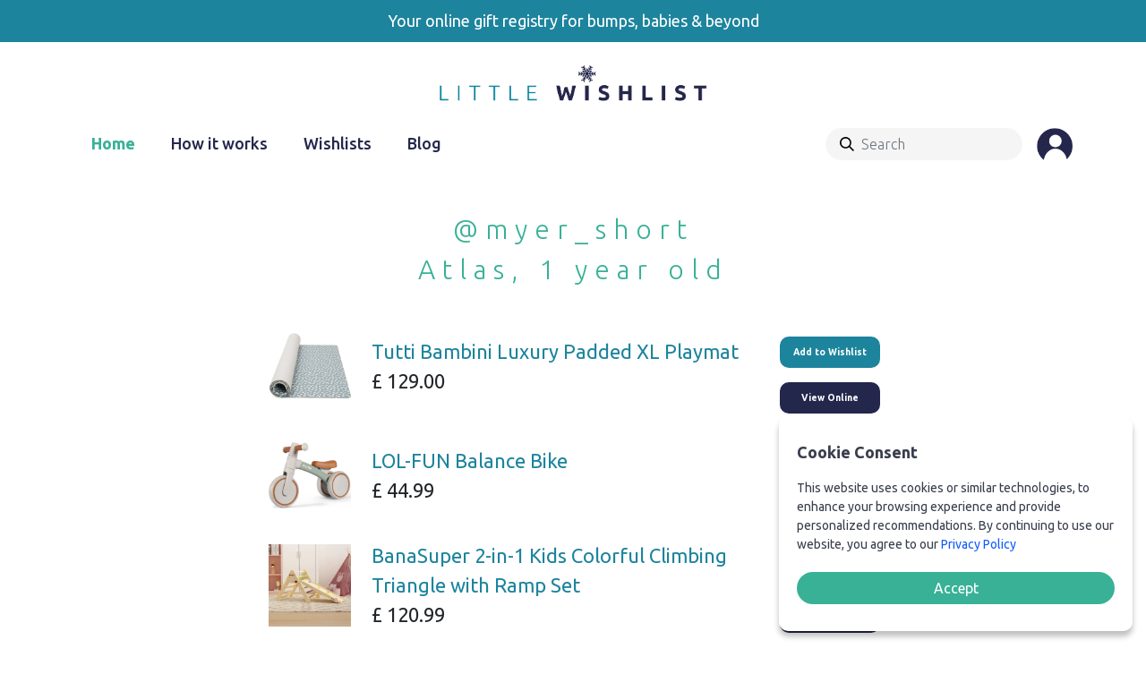

--- FILE ---
content_type: text/html; charset=utf-8
request_url: https://littlewishlist.com/example-wishlists/myer_short/atlas/
body_size: 11495
content:

<!DOCTYPE html>
<html lang="en-GB">

<head>
    <!-- Google tag (gtag.js) -->
    <script async src="https://www.googletagmanager.com/gtag/js?id=G-YG0VXV1B1F"></script>
    <script>
        window.dataLayer = window.dataLayer || [];
        function gtag() { dataLayer.push(arguments); }
        gtag('js', new Date());

        gtag('config', 'G-YG0VXV1B1F');
    </script>
    <!-- Google Tag Manager -->
    <script>(function(w,d,s,l,i){w[l]=w[l]||[];w[l].push({'gtm.start':
    new Date().getTime(),event:'gtm.js'});var f=d.getElementsByTagName(s)[0],
    j=d.createElement(s),dl=l!='dataLayer'?'&l='+l:'';j.async=true;j.src=
    'https://www.googletagmanager.com/gtm.js?id='+i+dl;f.parentNode.insertBefore(j,f);
    })(window,document,'script','dataLayer','GTM-PNDFG7K');</script>
    <!-- End Google Tag Manager -->
    <!-- Google Tag Manager -->
    <script>(function(w,d,s,l,i){w[l]=w[l]||[];w[l].push({'gtm.start':
    new Date().getTime(),event:'gtm.js'});var f=d.getElementsByTagName(s)[0],
    j=d.createElement(s),dl=l!='dataLayer'?'&l='+l:'';j.async=true;j.src=
    'https://www.googletagmanager.com/gtm.js?id='+i+dl;f.parentNode.insertBefore(j,f);
    })(window,document,'script','dataLayer','GTM-TH9984LF');</script>
    <!-- End Google Tag Manager -->
    <!-- Google Tag Manager (noscript) -->
    <noscript><iframe src="https://www.googletagmanager.com/ns.html?id=GTM-TH9984LF"
    height="0" width="0" style="display:none;visibility:hidden"></iframe></noscript>
    <!-- End Google Tag Manager (noscript) -->
    
   <script src="https://www.google.com/recaptcha/api.js"></script>
    <meta charset="UTF-8">
    <meta http-equiv="X-UA-Compatible" content="IE=edge">
    <meta name="viewport" content="width=device-width, initial-scale=1.0">
    <link rel="canonical" href="https://littlewishlist.com/example-wishlists/myer_short/atlas/" />
    <link rel="icon" type="image/x-icon" href="/img/favicon.webp">
    <link rel="stylesheet" href="/css/bootstrap.min.css?v=6iAyWcn3SwMvqDPqKErE2oybgWngxxsUoWwGBav0Okg">
    <link rel="stylesheet" href="/css/all.min.css?v=3yJfwIy276-Th6B_6Lqd4hQU-eUhdros_ejtjc9bHEk">
    <link rel="stylesheet" href="/css/swiper.min.css?v=q8v3cdevQULktmunNneFvYrANivSynjzgMv1Q1PXmL0">
    <link rel="preconnect" href="https://fonts.googleapis.com">
    <link rel="preconnect" crossorigin href="https://fonts.gstatic.com">
    <link rel="stylesheet" href="https://fonts.googleapis.com/css2?family=Ubuntu:ital,wght@0,300;0,400;0,500;0,700;1,300;1,400;1,500;1,700&amp;display=swap">
    <link rel="stylesheet" href="/css/main-styles.css?v=O1EmngcDm1IhD1pzwgahYOrq-8dYTzNGRyJAUCIN1u4">
    <link rel="stylesheet" href="/css/responsive.css?v=Ot9w28WkwMzwH5YeeoNBAWyoNUy5xGtwy4WrSdBkuKE">
    <link rel="stylesheet" href="https://gitcdn.github.io/bootstrap-toggle/2.2.2/css/bootstrap-toggle.min.css">

    <link rel="profile" href="https://gmpg.org/xfn/11">
    <link rel="icon" type="image/svg+xml" href="/assets/favicon.svg">
    <link rel="icon" type="image/png" href="/assets/favicon.webp">
    <meta name='robots' content='index, follow, max-image-preview:large, max-snippet:-1, max-video-preview:-1' />
    
    
    <title>Little Wishlist - Atlas</title>
    <meta name="description" content="Your ultimate online gift registry for pregnancy, babies, children & more. Create a free wishlist in minutes, share it with loved ones & get exactly what you need." />
    <meta name="keywords" content="online gift registry, baby gift registry, child gift registry" />
    <meta property="og:title" content="Little Wishlist - Atlas" />
    <meta property="og:description" content="Your ultimate online gift registry for pregnancy, babies, children & more. Create a free wishlist in minutes, share it with loved ones & get exactly what you need." />
    <meta property="og:image" content="/img/logo.webp" />
    <meta name="facebook-domain-verification" content="8yvrsft8pprba9ildz1ywbtrfjnvex" />
    <meta name="mobile-web-app-capable" content="yes">
    <meta name="apple-mobile-web-app-capable" content="yes">
    <meta name="apple-mobile-web-app-title" content="Little Wishlist - Atlas">
    <script src="/sb/inline-js-bundle.js.v639026003033836552"></script>
    <link href="/sb/inline-css-bundle.css.v639026003033836552" rel="stylesheet">

    <style>

        #overlay {
            position: fixed;
            display: none;
            width: 100%;
            height: 100%;
            top: 0;
            left: 0;
            right: 0;
            bottom: 0;
            background-color: rgba(255,255,255,0.8);
            z-index: 2;
            cursor: wait;
            align-items: center;
            justify-content: center;
        }

            #overlay .overlay-content {
                display: flex;
                align-items: center;
                justify-content: center;
            }

        #product-spinner .spinner-content {
            display: flex;
            align-items: center;
            justify-content: center;
        }
    </style>
    <!-- Meta Pixel Code -->
    <script>
        !function(f, b, e, v, n, t, s) {
            if (f.fbq) return; n = f.fbq = function() {
                n.callMethod ?
                    n.callMethod.apply(n, arguments) : n.queue.push(arguments)
            };
            if (!f._fbq) f._fbq = n; n.push = n; n.loaded = !0; n.version = '2.0';
            n.queue = []; t = b.createElement(e); t.async = !0;
            t.src = v; s = b.getElementsByTagName(e)[0];
            s.parentNode.insertBefore(t, s)
        }(window, document, 'script',
            'https://connect.facebook.net/en_US/fbevents.js');
        fbq('init', '539880787571782');
        fbq('track', 'PageView');
    </script>
    <noscript>
        <img height="1" width="1" style="display:none"
             src="https://www.facebook.com/tr?id=539880787571782&ev=PageView&noscript=1" />
    </noscript>
    <!-- End Meta Pixel Code -->
    
    
</head>
<body class="publicWishlist   Atlas">
    
    <!-- Google Tag Manager (noscript) -->
    <noscript><iframe src="https://www.googletagmanager.com/ns.html?id=GTM-PNDFG7K"
    height="0" width="0" style="display:none;visibility:hidden"></iframe></noscript>
    <!-- End Google Tag Manager (noscript) -->
    <header class="header-wrapp">
        <div class="header-top">
            <div class="container">
                <div class="row">
                    <div class="col-12">
                        <div class="header-top-content text-center">
                            <p>Your online gift registry for bumps, babies &amp; beyond</p>
                        </div>
                    </div>
                </div>
            </div>
        </div>
        <div class="header-main">
            <div class="container">
                <div class="row">
                    <div class="col-12">
                        <nav class="navbar navbar-expand-md" style="z-index:999">
                            <div class="header-logo text-md-center flex-wrap">
                                <div class="header-logo-left">
                                    <button class="navbar-toggler collapsed" type="button" data-bs-toggle="collapse" data-bs-target="#headerMainNavbar">
                                        <span class="navbar-toggler-icon"></span>
                                    </button>
                                </div>
                                <a class="navbar-brand" href="/home">
                                    <img src="/media/twilvj1d/lw-christmas-logo.png" alt="LittleWishlist">
                                </a>
                                <div class="header-logo-right">
                                    


    <a href="/login" class="my-account my-account-logo"><img src="/img/user-icon.webp" alt="User" /></a>

                                </div>
                                <div class="search-block d-block d-md-none">
                                    <form action="/search/">
                                    <input type="search" class="form-control" id="headerSearch" placeholder="Search" name="q" value="">
                                     </form>
                                </div>
                            </div>
                            <div class="header-menu">
                                <div class="collapse navbar-collapse justify-content-start justify-content-xxl-center" id="headerMainNavbar">
                                    <button class="navbar-toggler collapsed" type="button" data-bs-toggle="collapse" data-bs-target="#headerMainNavbar">
                                        <span class="navbar-toggler-icon"></span>
                                    </button>
                                    <ul class="navbar-nav">
                                        <li class="nav-item active">
                                            <a class="nav-link" href="/home">Home</a>
                                        </li>
                                        <li class="nav-item">
                                            <a class="nav-link" href="/how-it-works/">How it works</a>
                                        </li>
                                        <li class="nav-item">
                                            <a class="nav-link" href="/products/">Wishlists</a>
                                        </li>
                                        <li class="nav-item">
                                            <a class="nav-link" href="/blog/">Blog</a>
                                        </li>
                                    </ul>
                                </div>
                                <div class="header-menu-right">
                                    <div class="search-block">
                                        <form action="/search/">
                                        <input type="search" class="form-control" id="headerSearch" placeholder="Search" name="q" value="">
                                          </form>
                                    </div>
                                    


    <a href="/login" class="my-account"><img src="/img/user-icon.webp" alt="User" /></a>

                                </div>
                            </div>
                        </nav>
                    </div>
                </div>
            </div>
        </div>
    </header>
    <div class="wrapper" id="index-wrapper">
        
<section class="page-content-wrapp wishlist-share-page-content-wrapp">
    <div class="container">
        <div class="row d-flex justify-content-center align-content-center">
            <div class="col-12 col-md-8">
                <div class="share-wishlist-page-left-content">
                        <div class="d-flex justify-content-center align-content-center mb-4">
                            <div class="mblist-page-content-top-title text-center flex-grow-1">
                                @myer_short<br/>
                                Atlas, 1 year old
                            </div>
                        </div>
                        <div class="my-wishlist-list-wrapp row d-flex justify-content-center">
                            <ul class="list-group">
                                    <li class="list-group-item d-flex justify-content-between">
                                        <div class="col-2 d-inline-flex align-items-center">
                                                <a href="https://amzn.to/3PGyhUZ" target="_blank">
                                                    <img src="/media/3nmpi2js/tutti-bambini-luxury-padded-xl-playmat.png" class="img-thumbnail" style="border:none;" />
                                                </a>
                                        </div>
                                        <div class="col-6 col-md-8 p-1 d-flex align-items-center mobile-pr">
                                            <p>
                                                <a href="https://amzn.to/3PGyhUZ" target="_blank">
                                                    Tutti Bambini Luxury Padded XL Playmat
                                                </a>
                                                <span class="">&pound; 129.00</span>
                                            </p>
                                        </div>
                                        <div class="col-4 col-md-2 d-inline-flex align-items-center justify-content-center">
                                                <div class="popup-products-add-links-btn-wrapp" style="flex-flow:column;">
                                                    <div class="add-wishlist-btn teal-btn" data-product-id="19715" style="margin-bottom: 1rem; width: 100%; font-size: 0.65rem;">Add to Wishlist</div>
                                                        <a href="https://amzn.to/3PGyhUZ" target="_blank" class="view-online-btn blue-btn" style="color:white; width: 100%; font-size: 0.65rem;">View Online</a>
                                                </div>
                                        </div>
                                    </li>
                                    <li class="list-group-item d-flex justify-content-between">
                                        <div class="col-2 d-inline-flex align-items-center">
                                                <a href="https://amzn.to/3Lq1LEe" target="_blank">
                                                    <img src="/media/llrbj0ug/lol-fun-balance-bike.png" class="img-thumbnail" style="border:none;" />
                                                </a>
                                        </div>
                                        <div class="col-6 col-md-8 p-1 d-flex align-items-center mobile-pr">
                                            <p>
                                                <a href="https://amzn.to/3Lq1LEe" target="_blank">
                                                    LOL-FUN Balance Bike
                                                </a>
                                                <span class="">&pound; 44.99</span>
                                            </p>
                                        </div>
                                        <div class="col-4 col-md-2 d-inline-flex align-items-center justify-content-center">
                                                <div class="popup-products-add-links-btn-wrapp" style="flex-flow:column;">
                                                    <div class="add-wishlist-btn teal-btn" data-product-id="19715" style="margin-bottom: 1rem; width: 100%; font-size: 0.65rem;">Add to Wishlist</div>
                                                        <a href="https://amzn.to/3Lq1LEe" target="_blank" class="view-online-btn blue-btn" style="color:white; width: 100%; font-size: 0.65rem;">View Online</a>
                                                </div>
                                        </div>
                                    </li>
                                    <li class="list-group-item d-flex justify-content-between">
                                        <div class="col-2 d-inline-flex align-items-center">
                                                <a href="https://amzn.to/3EIZxvQ" target="_blank">
                                                    <img src="/media/2qyedbo4/banasuper-2-in-1-kids-colorful-climbing-triangle-with-ramp-set.png" class="img-thumbnail" style="border:none;" />
                                                </a>
                                        </div>
                                        <div class="col-6 col-md-8 p-1 d-flex align-items-center mobile-pr">
                                            <p>
                                                <a href="https://amzn.to/3EIZxvQ" target="_blank">
                                                    BanaSuper 2-in-1 Kids Colorful Climbing Triangle with Ramp Set
                                                </a>
                                                <span class="">&pound; 120.99</span>
                                            </p>
                                        </div>
                                        <div class="col-4 col-md-2 d-inline-flex align-items-center justify-content-center">
                                                <div class="popup-products-add-links-btn-wrapp" style="flex-flow:column;">
                                                    <div class="add-wishlist-btn teal-btn" data-product-id="19715" style="margin-bottom: 1rem; width: 100%; font-size: 0.65rem;">Add to Wishlist</div>
                                                        <a href="https://amzn.to/3EIZxvQ" target="_blank" class="view-online-btn blue-btn" style="color:white; width: 100%; font-size: 0.65rem;">View Online</a>
                                                </div>
                                        </div>
                                    </li>
                                    <li class="list-group-item d-flex justify-content-between">
                                        <div class="col-2 d-inline-flex align-items-center">
                                                <a href="https://amzn.to/48lCJ2Q" target="_blank">
                                                    <img src="/media/1qjoycqi/kiddymoon-foam-playground-for-kids-with-round-ballpit.png" class="img-thumbnail" style="border:none;" />
                                                </a>
                                        </div>
                                        <div class="col-6 col-md-8 p-1 d-flex align-items-center mobile-pr">
                                            <p>
                                                <a href="https://amzn.to/48lCJ2Q" target="_blank">
                                                    KiddyMoon Foam Playground For Kids With Round Ballpit
                                                </a>
                                                <span class="">&pound; 82.99</span>
                                            </p>
                                        </div>
                                        <div class="col-4 col-md-2 d-inline-flex align-items-center justify-content-center">
                                                <div class="popup-products-add-links-btn-wrapp" style="flex-flow:column;">
                                                    <div class="add-wishlist-btn teal-btn" data-product-id="19715" style="margin-bottom: 1rem; width: 100%; font-size: 0.65rem;">Add to Wishlist</div>
                                                        <a href="https://amzn.to/48lCJ2Q" target="_blank" class="view-online-btn blue-btn" style="color:white; width: 100%; font-size: 0.65rem;">View Online</a>
                                                </div>
                                        </div>
                                    </li>
                                    <li class="list-group-item d-flex justify-content-between">
                                        <div class="col-2 d-inline-flex align-items-center">
                                                <a href="https://amzn.to/48d0oCN" target="_blank">
                                                    <img src="/media/4a2nuqs2/just-bee-kids-wooden-transporter-lorry-toy-with-4-cars.png" class="img-thumbnail" style="border:none;" />
                                                </a>
                                        </div>
                                        <div class="col-6 col-md-8 p-1 d-flex align-items-center mobile-pr">
                                            <p>
                                                <a href="https://amzn.to/48d0oCN" target="_blank">
                                                    Just bee kids - Wooden Transporter Lorry Toy with 4 Cars
                                                </a>
                                                <span class="">&pound; 18.99</span>
                                            </p>
                                        </div>
                                        <div class="col-4 col-md-2 d-inline-flex align-items-center justify-content-center">
                                                <div class="popup-products-add-links-btn-wrapp" style="flex-flow:column;">
                                                    <div class="add-wishlist-btn teal-btn" data-product-id="19715" style="margin-bottom: 1rem; width: 100%; font-size: 0.65rem;">Add to Wishlist</div>
                                                        <a href="https://amzn.to/48d0oCN" target="_blank" class="view-online-btn blue-btn" style="color:white; width: 100%; font-size: 0.65rem;">View Online</a>
                                                </div>
                                        </div>
                                    </li>
                                    <li class="list-group-item d-flex justify-content-between">
                                        <div class="col-2 d-inline-flex align-items-center">
                                                <a href="https://amzn.to/3sYZdGT" target="_blank">
                                                    <img src="/media/bkxnxcuy/just-bee-kids-wooden-car-ramp-toy-with-3-cars.png" class="img-thumbnail" style="border:none;" />
                                                </a>
                                        </div>
                                        <div class="col-6 col-md-8 p-1 d-flex align-items-center mobile-pr">
                                            <p>
                                                <a href="https://amzn.to/3sYZdGT" target="_blank">
                                                    Just Bee Kids - Wooden Car Ramp Toy with 3 Cars
                                                </a>
                                                <span class="">&pound; 22.99</span>
                                            </p>
                                        </div>
                                        <div class="col-4 col-md-2 d-inline-flex align-items-center justify-content-center">
                                                <div class="popup-products-add-links-btn-wrapp" style="flex-flow:column;">
                                                    <div class="add-wishlist-btn teal-btn" data-product-id="19715" style="margin-bottom: 1rem; width: 100%; font-size: 0.65rem;">Add to Wishlist</div>
                                                        <a href="https://amzn.to/3sYZdGT" target="_blank" class="view-online-btn blue-btn" style="color:white; width: 100%; font-size: 0.65rem;">View Online</a>
                                                </div>
                                        </div>
                                    </li>
                                    <li class="list-group-item d-flex justify-content-between">
                                        <div class="col-2 d-inline-flex align-items-center">
                                                <a href="https://amzn.to/3rfCPbC" target="_blank">
                                                    <img src="/media/ysvkbvhn/le-toy-van-wooden-petilou-forest-stacker-bag-educational-balancing-activity-toy.png" class="img-thumbnail" style="border:none;" />
                                                </a>
                                        </div>
                                        <div class="col-6 col-md-8 p-1 d-flex align-items-center mobile-pr">
                                            <p>
                                                <a href="https://amzn.to/3rfCPbC" target="_blank">
                                                    Le Toy Van - Wooden Petilou Forest Stacker &amp; Bag Educational Balancing Activity Toy
                                                </a>
                                                <span class="">&pound; 14.95</span>
                                            </p>
                                        </div>
                                        <div class="col-4 col-md-2 d-inline-flex align-items-center justify-content-center">
                                                <div class="popup-products-add-links-btn-wrapp" style="flex-flow:column;">
                                                    <div class="add-wishlist-btn teal-btn" data-product-id="19715" style="margin-bottom: 1rem; width: 100%; font-size: 0.65rem;">Add to Wishlist</div>
                                                        <a href="https://amzn.to/3rfCPbC" target="_blank" class="view-online-btn blue-btn" style="color:white; width: 100%; font-size: 0.65rem;">View Online</a>
                                                </div>
                                        </div>
                                    </li>
                                    <li class="list-group-item d-flex justify-content-between">
                                        <div class="col-2 d-inline-flex align-items-center">
                                                <a href="https://amzn.to/3PHZdUD" target="_blank">
                                                    <img src="/media/lrubsmvy/buyger-pretend-play-kitchen-toy-set-accessories.png" class="img-thumbnail" style="border:none;" />
                                                </a>
                                        </div>
                                        <div class="col-6 col-md-8 p-1 d-flex align-items-center mobile-pr">
                                            <p>
                                                <a href="https://amzn.to/3PHZdUD" target="_blank">
                                                    BUYGER Pretend Play Kitchen Toy Set Accessories
                                                </a>
                                                <span class="">&pound; 19.99</span>
                                            </p>
                                        </div>
                                        <div class="col-4 col-md-2 d-inline-flex align-items-center justify-content-center">
                                                <div class="popup-products-add-links-btn-wrapp" style="flex-flow:column;">
                                                    <div class="add-wishlist-btn teal-btn" data-product-id="19715" style="margin-bottom: 1rem; width: 100%; font-size: 0.65rem;">Add to Wishlist</div>
                                                        <a href="https://amzn.to/3PHZdUD" target="_blank" class="view-online-btn blue-btn" style="color:white; width: 100%; font-size: 0.65rem;">View Online</a>
                                                </div>
                                        </div>
                                    </li>
                                    <li class="list-group-item d-flex justify-content-between">
                                        <div class="col-2 d-inline-flex align-items-center">
                                                <a href="https://amzn.to/44V9TDy" target="_blank">
                                                    <img src="/media/tref2jjj/my-1st-years-personlized-kids-small-backpack-nursery-preschool-toddler-travel-bag.png" class="img-thumbnail" style="border:none;" />
                                                </a>
                                        </div>
                                        <div class="col-6 col-md-8 p-1 d-flex align-items-center mobile-pr">
                                            <p>
                                                <a href="https://amzn.to/44V9TDy" target="_blank">
                                                    My 1st Years - Personlized Kids Small Backpack, Nursery Preschool Toddler Travel Bag
                                                </a>
                                                <span class="">&pound; 35.00</span>
                                            </p>
                                        </div>
                                        <div class="col-4 col-md-2 d-inline-flex align-items-center justify-content-center">
                                                <div class="popup-products-add-links-btn-wrapp" style="flex-flow:column;">
                                                    <div class="add-wishlist-btn teal-btn" data-product-id="19715" style="margin-bottom: 1rem; width: 100%; font-size: 0.65rem;">Add to Wishlist</div>
                                                        <a href="https://amzn.to/44V9TDy" target="_blank" class="view-online-btn blue-btn" style="color:white; width: 100%; font-size: 0.65rem;">View Online</a>
                                                </div>
                                        </div>
                                    </li>
                                    <li class="list-group-item d-flex justify-content-between">
                                        <div class="col-2 d-inline-flex align-items-center">
                                                <a href="https://amzn.to/3RoLras" target="_blank">
                                                    <img src="/media/affhgnsk/my-1st-years-wooden-activity-cube-interactive-nursery-toy-with-shape-sorter.png" class="img-thumbnail" style="border:none;" />
                                                </a>
                                        </div>
                                        <div class="col-6 col-md-8 p-1 d-flex align-items-center mobile-pr">
                                            <p>
                                                <a href="https://amzn.to/3RoLras" target="_blank">
                                                    My 1st Years &#x2013; Wooden Activity Cube, Interactive Nursery Toy with Shape Sorter
                                                </a>
                                                <span class="">&pound; 50.00</span>
                                            </p>
                                        </div>
                                        <div class="col-4 col-md-2 d-inline-flex align-items-center justify-content-center">
                                                <div class="popup-products-add-links-btn-wrapp" style="flex-flow:column;">
                                                    <div class="add-wishlist-btn teal-btn" data-product-id="19715" style="margin-bottom: 1rem; width: 100%; font-size: 0.65rem;">Add to Wishlist</div>
                                                        <a href="https://amzn.to/3RoLras" target="_blank" class="view-online-btn blue-btn" style="color:white; width: 100%; font-size: 0.65rem;">View Online</a>
                                                </div>
                                        </div>
                                    </li>

                            </ul>
                        </div>
                </div>
            </div>
        </div>
    </div>
</section>
        <section class="testimonial-section p-4">
            <div class="container">
                <div class="row justify-content-center">
                    <div class="col-12 col-md-10">
                        <div class="testimonial-wrapp">
                            <div class="testimonial-content">
                                <span class="quote-icon-left" style="background-image: url(/img/quote_icon.webp);"></span>
                                <p></p>
                                <span class="quote-icon-right" style="background-image: url(/img/quote_icon_right.webp);"></span>
                            </div>
                        </div>
                    </div>
                </div>
            </div>
        </section>
        <section class="newsletter-section" style="background-image:url(/img/mailchimplist-bg.webp)">
            <div class="container">
                <div class="row justify-content-center">
                    <div class="col-8 col-md-6">
                        <div class="newsletter-form-wrapp">
                            <h3 class="newsletter-form-heading">Join the newsletter</h3>
<form action="/example-wishlists/myer_short/atlas/" enctype="multipart/form-data" id="formad3e404b34b14395909d4c5e1b50d179" method="post">                                <input type="email" class="form-control" id="email" placeholder="your email" name="email" required>
                                <button type="submit" class="btn btn-primary">Subscribe</button>
<input name="__RequestVerificationToken" type="hidden" value="CfDJ8OBs0wKD8VhCt4VwOEhcdYjl-T4VcmdmtJ_y8Z9jYa0FpvXNyAuWSXhtjVX1oL41l3vUtSvSVf3fzSIgPdb1i_hwZKQNrcRPZuxMdCYOfNs5j08Sk15DAz_jq3ds1NHLTTvHkzz-Aq187xbuOVaxD6E" /><input name="ufprt" type="hidden" value="CfDJ8OBs0wKD8VhCt4VwOEhcdYiDTC3LJWO22V-o2ncxJsKsHMiBk3lYpv72P7wjIXzEmAc8RMKQOwxhg3IgtghK9ScAeHcB3KDmno80UpzBYeBJW6x9eZ4At-yShMpHrgitW0sAjJmOgLK7Sd6LzwetWuJ3IcDzzWvxY4N4XNh7Trci" /></form>                        </div>
                    </div>
                </div>
            </div>
        </section>
    </div>
    <footer id="footer-wrapp" class="footer-wrapp">
        <div class="footer-top">
            <div class="container">
                <div class="row">
                    <div class="col-12 col-md-4">
                        <div class="footer-widget footer-widget-logo">
                            <a href="#" class="footer-logo"><img src="/img/footer-logo.webp" alt="LittleWishlist"></a>
                        </div>
                    </div>
                    <div class="col-12 col-md-4">
                        <div class="footer-widget footer-menu-widget">
                            <ul>
                                <li>
                                    <a href="/home">Home</a>
                                </li>
                                <li>
                                    <a href="/how-it-works/">How it works</a>
                                </li>
                                <li>
                                    <a href="/products/">Wishlists</a>
                                </li>
                                <li>
                                    <a href="/blog/">Blog</a>
                                </li>
                                <li>
                                    <a href="/contact-us">Contact</a>
                                </li>
                                <li>
                                    <a href="/about-us">About Us</a>
                                </li>
                                <li>
                                    <a href="/privacy-policy">Privacy Policy</a>
                                </li>
                            
                                <li>
                                    <a href="/brand-directory">Brand Directory</a>
                                </li>
                                <li>
                                    <a href="/terms-and-conditions">Terms and Conditions</a>
                                </li>
                            </ul>
                        </div>
                    </div>
                    <div class="col-12 col-md-4">
                        <div class="footer-widget footer-social-widget">
                            <ul>
                                <li><a href="https://www.instagram.com/littlewishlist_/" target="_blank"><i class="fa-brands fa-instagram"></i></a></li>
                                <li><a href="https://www.facebook.com/littlewishlist" target="_blank"><i class="fa-brands fa-facebook-f"></i></a></li>
                                <li><a href="https://www.linkedin.com/company/little-wishlist/" target="_blank"><i class="fa-brands fa-linkedin-in"></i></a></li>
                            
                            </ul>
                        </div>
                    </div>
                </div>
            </div>
        </div>
        <div class="footer-copyright">
            <div class="container">
                <div class="row">
                    <div class="col">
                        <div class="copyright-text">
                            <p>&copy; 2022-2026 LittleWishlist . All Rights Reserved.</p>
                        </div>
                    </div>
                </div>
            </div>
        </div>
    </footer>
    <div id="product-quickview-popup-content" class="product-quickview-popup-content">
        <div id="popup-head" class="popup-head">
            <div id="product-close" class="popup-close">close</div>
        </div>
        <div id="popup-body" class="popup-body">
            <div class="popup-body-content">
                <div class="product-inner">
                    <div id="product-spinner" style="display: none;">
                        <div class="spinner-content">
                            <img src="/assets/spinner.gif" width="200" height="200" />
                        </div>
                    </div>
                    <div id="product-details" style="display: none;">
                    </div>
                </div>
            </div>
        </div>
    </div>

    <div id="help-modal" class="product-quickview-popup-content">
        <div id="popup-head" class="popup-head">
            <div id="help-close" class="popup-close">close</div>
        </div>
        <div id="help-popup-body" class="popup-body">
            <div class="popup-body-content">
                <div id="help-text">
                </div>
            </div>
        </div>
    </div>

    <div id="delete-wishlist-item" class="product-quickview-popup-content" tabindex="-1" role="dialog">
        <div id="popup-head" class="popup-head">
        </div>
        <div id="popup-body" class="popup-body">
            <div class="popup-body-content">
                <div class="product-inner">
<form action="/example-wishlists/myer_short/atlas/" enctype="multipart/form-data" id="form7f5b295d63e94aaf9338cdde3e1107a0" method="post">                        <input id="delete-wishlist-item-wishlistKey" name="wishlistKey" type="hidden" />
                        <input id="delete-wishlist-item-key" name="itemKey" type="hidden" />
                        <p id="delete-wishlist-item-name"></p>
                        <p>Are you sure you want to remove this item from the wishlist?</p>
                        <button type="submit" class="btn btn-success">Yes</button>
                        <button type="button" id="delete-wishlist-item-close" class="btn btn-danger">No</button>
<input name="__RequestVerificationToken" type="hidden" value="CfDJ8OBs0wKD8VhCt4VwOEhcdYjl-T4VcmdmtJ_y8Z9jYa0FpvXNyAuWSXhtjVX1oL41l3vUtSvSVf3fzSIgPdb1i_hwZKQNrcRPZuxMdCYOfNs5j08Sk15DAz_jq3ds1NHLTTvHkzz-Aq187xbuOVaxD6E" /><input name="ufprt" type="hidden" value="CfDJ8OBs0wKD8VhCt4VwOEhcdYgTumrRVzHsY98UDJt3im2C51NQ3HsLkyn9ygOSrcxZrVl3kTCDG5zTsfiEXpRTlNa8w8iaRRwIftIfkKukDTQmbAzbS7JQjIVzFtxYT8jc0XzqF57wLjNQTijOcECdYm4" /></form>                </div>
            </div>
        </div>
    </div>
    <div id="delete-wishlist" class="product-quickview-popup-content" tabindex="-1" role="dialog">
        <div id="popup-head" class="popup-head">
        </div>
        <div id="popup-body" class="popup-body">
            <div class="popup-body-content">
                <div class="product-inner">
<form action="/example-wishlists/myer_short/atlas/" enctype="multipart/form-data" id="form3b905eedc63a4a67bc265ca8c72ac518" method="post">                        <input id="delete-wishlist-wishlistKey" name="wishlistKey" type="hidden" />
                        <p id="delete-wishlist-name"></p>
                        <p>Are you sure you want to remove this wishlist?</p>
                        <button type="submit" class="btn btn-success">Yes</button>
                        <button type="button" id="delete-wishlist-close" class="btn btn-danger">No</button>
<input name="__RequestVerificationToken" type="hidden" value="CfDJ8OBs0wKD8VhCt4VwOEhcdYjl-T4VcmdmtJ_y8Z9jYa0FpvXNyAuWSXhtjVX1oL41l3vUtSvSVf3fzSIgPdb1i_hwZKQNrcRPZuxMdCYOfNs5j08Sk15DAz_jq3ds1NHLTTvHkzz-Aq187xbuOVaxD6E" /><input name="ufprt" type="hidden" value="CfDJ8OBs0wKD8VhCt4VwOEhcdYifTznH8eN8ZIPdcCW-agdZWBB32wNmoYHXxR6rqkoDU7bgMIgnARDAddoLT8SV4pWfDDE_FpdAaOjlpkvlD_rf5wxzaRj6Fp4b_LntLegWIOqLbxMy77t07rOUTmoTnoY" /></form>                </div>
            </div>
        </div>
    </div>
    <div id="buying-item-popup" class="product-quickview-popup-content" tabindex="-1" role="dialog">
        <div id="popup-head" class="popup-head">
            <div id="buying-item-popup-close" class="popup-close">close</div>
        </div>
        <div id="popup-body" class="popup-body">
            <div class="popup-body-content">
                <div class="product-inner">
                    <div id="buying-item-popup-stage1">
                        <p>A new tab will open so that you can take a look at the product.</p>
                        <p>Please don't forget to come back and mark the gift as purchased if you decide to buy this gift!</p>
                        <p>
                            <strong>Delivery Address:</strong>
                            <div id="buying-item-popup-stage1-address"></div>
                        </p>
                        <div id="buying-item-popup-display-product" class="banner-btn clickable">OKAY</div>
                    </div>
                    <div id="buying-item-popup-stage2">
                        <h2>Confirm Purchase</h2>
                        <p>
                            <strong>Delivery Address:</strong>
                            <div id="buying-item-popup-stage2-address"></div>
                        </p>
<form action="/example-wishlists/myer_short/atlas/" class="m-4" enctype="multipart/form-data" id="formff3cf99e31a742b190c625891f39dedc" method="post">                            <input id="buying-item-popup-form-wishlistKey" name="WishlistKey" type="hidden" />
                            <input id="buying-item-popup-form-itemKey" name="ItemKey" type="hidden" />
                            <p>Please enter your email address and your name below</p>
                            <div class="mb-3">
                                <label class="form-label">Your email address</label>
                                <input name="BuyerEmail" class="form-control" type="email" required />
                            </div>
                            <div class="mb-3">
                                <label class="form-label">Your name</label>
                                <input name="BuyerName" class="form-control" type="text" required />
                            </div>
                            <button type="submit" class="banner-btn" title="Purchased item">Yes I purchased this</button>
<input name="__RequestVerificationToken" type="hidden" value="CfDJ8OBs0wKD8VhCt4VwOEhcdYjl-T4VcmdmtJ_y8Z9jYa0FpvXNyAuWSXhtjVX1oL41l3vUtSvSVf3fzSIgPdb1i_hwZKQNrcRPZuxMdCYOfNs5j08Sk15DAz_jq3ds1NHLTTvHkzz-Aq187xbuOVaxD6E" /><input name="ufprt" type="hidden" value="CfDJ8OBs0wKD8VhCt4VwOEhcdYjf-E0wsvjDo6lZ-H041LYIcWvQLxqcdbf07-cujUM6BLkz5a_w23wa5pq2bA38SThOeIAGTz8naPDjsG01CmNGqBzPNejj42CkkKfARNP4-PiwpmcJ7gH1UmbyA3yjG-v5Q64-Xwi8jkhNikC5WlmW" /></form>                        <a href="#" id="buying-item-popup-cancel">I didn't purchase this. Go back to wishlist</a>
                    </div>
                </div>
            </div>
        </div>
    </div>
    <div id="wishlist-product-options-popup" class="product-quickview-popup-content" tabindex="-1" role="dialog">
        <div id="popup-head" class="popup-head">
            <div id="wishlist-product-options-popup-close" class="popup-close">close</div>
        </div>
        <div id="popup-body" class="popup-body">
            <div class="popup-body-content">
                <div class="product-inner">
                    <p id="options-item-name"></p>
                    <ul class="list-group">
                        <li class="list-group-item"><a href="#" title="Edit item" class="m-2" id="edit-product-link">Edit</a></li>
                        <li class="list-group-item"><a href="#" id="delete-product-link" class="delete-wishlist-item button-icon m-2" data-item-key="" data-wishlist-key="" data-item-name="" title="Delete item">Delete</a></li>
                    </ul>
                </div>
            </div>
        </div>
    </div>

    <div id="overlay">
        <div class="overlay-content">
            <img src="/assets/spinner.gif" width="200" height="200" />
        </div>
    </div>

    <script>

        function getDeviceKey() {
            var deviceKey = window.localStorage.getItem("deviceId");
            if (!deviceKey) {
                $.ajax({
                    url: "/umbraco/api/device/find",
                    type: "GET",
                    success: function(result) {
                        if (result) {
                            window.localStorage.setItem("deviceId", result);
                        } else {
                            $.ajax({
                                url: "/umbraco/api/device/new",
                                type: "POST",
                                success: function(newResult) {
                                    window.localStorage.setItem("deviceId", newResult);
                                    return newResult;
                                }
                            });
                        }
                    }
                });
            } else {
                return deviceKey;
            }
        }
    </script>

    <script src="/scripts/jquery-3.6.0.min.js"></script>
    <script integrity="sha384-IQsoLXl5PILFhosVNubq5LC7Qb9DXgDA9i+tQ8Zj3iwWAwPtgFTxbJ8NT4GN1R8p" crossorigin="anonymous" src="https://cdn.jsdelivr.net/npm/@popperjs/core@2.9.2/dist/umd/popper.min.js"></script>
    <script src="/scripts/bootstrap.min.js"></script>
    <script src="/scripts/swiper.min.js"></script>
    <script src="/scripts/plain-modal.min.js"></script>
    <script src="/scripts/clipboard.min.js"></script>
    <script src="/scripts/main.js?v=-g2C7FDFzatQmsyb8ExNTCJKaFbgiNesdQEddjSmgrs"></script>
    <script src="https://cdnjs.cloudflare.com/ajax/libs/jquery-validate/1.19.0/jquery.validate.min.js"></script>
    <script src="https://cdnjs.cloudflare.com/ajax/libs/jquery-validation-unobtrusive/3.2.11/jquery.validate.unobtrusive.min.js"></script>
    <script integrity="sha512-W6DphLVq1HUtS0+F8cjcrVJWxZDzgPNgvGAdk9e9JMGynNnXEVWvNSVTFT2paAcoq0ZRrblp3KUixkERkKKncA==" crossorigin="anonymous" referrerpolicy="no-referrer" src="https://cdnjs.cloudflare.com/ajax/libs/jquery.dirtyforms/2.0.0/jquery.dirtyforms.min.js"></script>
    <script src="https://gitcdn.github.io/bootstrap-toggle/2.2.2/js/bootstrap-toggle.min.js"></script>
    <script type="text/javascript">
        window.addEventListener("DOMContentLoaded", function() {
            document.addEventListener('scroll', function() {
                $(".scrollpos").val(window.scrollY);
            });

            $("#load-more").on("click", function () {

                let filterForm = document.getElementById('more-items-form');

                var url = filterForm.attributes['action'].value;
                var xhr = new XMLHttpRequest()
                var formData = new FormData(filterForm)

                xhr.open('POST', url, true)
                xhr.setRequestHeader('X-Requested-With', 'XMLHttpRequest')

                xhr.addEventListener('readystatechange', function (e) {
                    if (xhr.readyState == 4 && xhr.status == 200) {
                        $("#load-more-row").remove();
                        $("#blog-posts").append(xhr.responseText);
                    }
                })

                xhr.send(formData)
            });


                                                                                                                                            });
    </script>
    
    
    <div id="cookieNotice" class="light display-right" style="display: none;">
    <div class="title-wrap">
        <h4>Cookie Consent</h4>
    </div>
    <div class="content-wrap">
        <div class="msg-wrap">
            <p>This website uses cookies or similar technologies, to enhance your browsing experience and provide personalized recommendations. By continuing to use our website, you agree to our  <a style="color:#115cfa;" href="/privacy-policy">Privacy Policy</a></p>
            <div class="btn-wrap">
                <button class="btn-primary" onclick="acceptCookieConsent();">Accept</button>
            </div>
        </div>
    </div>
</div>
<script>
    // Create cookie
function setCookie(cname, cvalue, exdays) {
    const d = new Date();
    d.setTime(d.getTime() + (exdays*24*60*60*1000));
    let expires = "expires="+ d.toUTCString();
    document.cookie = cname + "=" + cvalue + ";" + expires + ";path=/";
}

// Delete cookie
function deleteCookie(cname) {
    const d = new Date();
    d.setTime(d.getTime() + (24*60*60*1000));
    let expires = "expires="+ d.toUTCString();
    document.cookie = cname + "=;" + expires + ";path=/";
}

// Read cookie
function getCookie(cname) {
    let name = cname + "=";
    let decodedCookie = decodeURIComponent(document.cookie);
    let ca = decodedCookie.split(';');
    for(let i = 0; i <ca.length; i++) {
        let c = ca[i];
        while (c.charAt(0) == ' ') {
            c = c.substring(1);
        }
        if (c.indexOf(name) == 0) {
            return c.substring(name.length, c.length);
        }
    }
    return "";
}

// Set cookie consent
function acceptCookieConsent(){
    deleteCookie('user_cookie_consent');
    setCookie('user_cookie_consent', 1, 30);
    document.getElementById("cookieNotice").style.display = "none";
}
let cookie_consent = getCookie("user_cookie_consent");
if(cookie_consent != ""){
    document.getElementById("cookieNotice").style.display = "none";
}else{
    document.getElementById("cookieNotice").style.display = "block";
}
</script>
<style>
    #cookieNotice.display-right {
    right: 15px;
    bottom: 15px;
    max-width: 395px;
    margin-left: 15px;
}
#cookieNotice.light {
    background-color: #fff !important;
    color: #393d4d;
}
#cookieNotice {
    box-sizing: border-box;
    position: fixed;
    padding: 20px;
    border-radius: 10px;
    box-shadow: 0 6px 6px rgb(0 0 0 / 25%);
    font-family: inherit;
    z-index: 999997;
}

#cookieNotice * {
    margin: 0;
    padding: 0;
    text-decoration: none;
    list-style: none;
    box-sizing: border-box;
}
#cookieNotice .title-wrap {
    display: flex;
    align-items: center;
    margin-bottom: 10px;
    height: 40px;
}
#cookieNotice .title-wrap svg {
    margin-right: 10px;
}
#cookieNotice h4 {
    font-family: inherit;
    font-weight: 700;
    font-size: 18px;
}
#cookieNotice.light p, #cookieNotice.light ul {
    color: #393d4d;
}
#cookieNotice p, #cookieNotice ul {
    font-size: 14px;
    margin-bottom: 20px;
}
#cookieNotice .btn-wrap {
    display: flex;
    flex-direction: row;
    font-weight: 700;
    justify-content: center;
    margin: 0 -5px 0 -5px;
    flex-wrap: wrap;
}
#cookieNotice .btn-wrap button {
    flex-grow: 1;
    padding: 0 7px;
    margin: 0 5px 10px 5px;
    border-radius: 20px;
    cursor: pointer;
    white-space: nowrap;
    min-width: 130px;
    line-height: 36px;
    border: none;
    font-family: inherit;
    font-size: 16px;
    transition: box-shadow .3s;background: var(--green);
}
#cookieNotice button {
    outline: 0;
    border: none;
    appearance: none;
    -webkit-appearance: none;
    appearance: none;
}
#cookieNotice .btn-wrap button:hover {
    transition: box-shadow .4s cubic-bezier(.25,.8,.25,1),transform .4s cubic-bezier(.25,.8,.25,1);
    box-shadow: 0 2px 5px 0 rgb(0 0 0 / 30%);
    transform: translate3d(0,-1px,0);
}


            .add-image-wrapp span {
                position: absolute;
                display: block;
                top: 13px;
                    right: 110px;
                width: 15px;
                height: 15px;
                border-radius: 50% !important;
                color: #fff;
                background-color: #ccc;
                font: 13px monospace;
                text-align: center;
                line-height: 1em;
                cursor: pointer;z-index: 99;
            }
            .add-image-wrapp span {
    font-family: 'Ubuntu', sans-serif;
    color: #000;
}
           
</style>

<script>
            $(document).ready(function() {
                $('.add-image-wrapp .form-control').after($('<span>x</span>').click(function() {
                    $(this).prev('input').val('').trigger('change').focus();
                }));
            });
        </script>
    
</body>

</html>

--- FILE ---
content_type: text/css
request_url: https://littlewishlist.com/css/main-styles.css?v=O1EmngcDm1IhD1pzwgahYOrq-8dYTzNGRyJAUCIN1u4
body_size: 13212
content:
@font-face {
    font-family: 'Nella Sue Demo';
    src: url('../fonts/NellaSueDemo.eot');
    src: url('../fonts/NellaSueDemo.eot?#iefix') format('embedded-opentype'), url('../fonts/NellaSueDemo.woff2') format('woff2'), url('../fonts/NellaSueDemo.woff') format('woff'), url('../fonts/NellaSueDemo.ttf') format('truetype'), url('../fonts/NellaSueDemo.svg#NellaSueDemo') format('svg');
    font-weight: normal;
    font-style: normal;
    font-display: swap;
}

:root {
    --darkblue: #24274C;
    --teal: #1D849D;
    --green: #38B197;
    --white: #ffffff;
    --lightgrey: #B2B2B1;
    --bodyfont: 'Ubuntu', sans-serif;
    --titlefont: "Nella Sue Demo", sans-serif;
    --bodyfontsize: 18px;
}

* {
    -webkit-box-sizing: border-box;
    -moz-box-sizing: border-box;
    box-sizing: border-box;
}

body {
    font-family: var(--bodyfont);
    font-size: var(--bodyfontsize);
    color: var(--darkblue);
}

a {
    color: var(--green);
    text-decoration: none;
}

    a:hover {
        color: var(--darkblue);
    }

img {
    max-width: 100%;
    height: auto;
}

p:last-child {
    margin-bottom: 0;
}

.h1,
h1 {
    font-size: 40px;
}

.h2,
h2 {
    font-size: 32px;
}

.h3,
h3 {
    font-size: 28px;
    font-weight: 700;
}

.h4,
h4 {
    font-size: 24px;
}

.h5,
h5 {
    font-size: 20px;
    font-weight: 700;
}

.h6,
h6 {
    font-size: 18px;
}

[type=button]:not(:disabled),
[type=reset]:not(:disabled),
[type=submit]:not(:disabled),
button:not(:disabled) {
    border: 0;
}

input.form-control:focus,
select.form-select:focus {
    box-shadow: none;
    border-color: var(--green);
}

.form-control.is-valid:focus,
.was-validated .form-control:valid:focus {
    box-shadow: none;
}

.btn-check:active + .btn-primary:focus,
.btn-check:checked + .btn-primary:focus,
.btn-primary.active:focus,
.btn-primary:active:focus,
.show > .btn-primary.dropdown-toggle:focus,
button:focus:not(:focus-visible) {
    box-shadow: none;
}

.btn-check:active + .btn-primary,
.btn-check:checked + .btn-primary,
.btn-primary.active,
.btn-primary:active,
.show > .btn-primary.dropdown-toggle,
.btn-check:focus + .btn-primary,
.btn-primary:focus {
    color: #fff;
    background-color: var(--teal);
    border-color: var(--teal);
}

.swiper-button-next,
.swiper-button-prev {
    color: var(--green, var(--green))
}

.badge.rounded-pill {
    background-color: var(--green, var(--green)) !important;
}

.justify-center {
    -webkit-justify-content: center;
    justify-content: center;
}

.aligncenter {
    text-align: center;
    margin-bottom: 20px;
    margin-top: 20px;
}

.p-8 {
    padding-top: 80px;
    padding-bottom: 80px;
}

.ptb-4 {
    padding-top: 40px;
    padding-bottom: 80px;
}

.pt-8 {
    padding-top: 80px;
}

.pb-8 {
    padding-bottom: 80px;
}

.pt-6 {
    padding-top: 80px;
}

.w-pt-2 {
    padding-top: 30px;
}

.rpb-3 {
    padding-bottom: 30px;
}

.rpb-5 {
    padding-bottom: 48px;
}

.mtlr-3 {
    margin: 24px;
}

blockquote {
    margin: 0 0 1rem 10%;
    padding-left: 40px;
    border-left: 1px solid var(--green);
    color: var(--green);
    font-size: 32px;
    font-weight: 500;
}

@supports ( hanging-punctuation: first) {
    blockquote {
        text-indent: 0;
        hanging-punctuation: first;
    }
}

blockquote::before {
    content: open-quote;
    color: var(--darkblue);
    margin-left: -20px;
    margin-right: 5px;
}

blockquote::after {
    content: close-quote;
    color: var(--darkblue);
    margin-left: 5px;
}

blockquote {
    quotes: "�" "�" "�" "�";
}

.header-top {
    background-color: var(--teal);
    color: var(--white);
    padding: 10px 0;
}

    .header-top p {
        margin-bottom: 0;
    }

.header-main {
    padding-top: 10px;
    padding-bottom: 10px;
}

    .header-main .navbar {
        display: block;
    }

    .header-main .navbar-brand {
        display: inline-block;
        margin-right: 0;
        margin-bottom: 20px;
    }

        .header-main .navbar-brand img {
            max-width: 300px;
        }

.my-account.my-account-logo {
    display: none;
}

    .my-account.my-account-logo .login-text {
        font-weight: 700;
        color: var(--darkblue);
        margin-right: 10px;
    }

.header-menu {
    position: relative;
}

    .header-menu .navbar-nav li a.nav-link {
        color: var(--darkblue);
        font-size: var(--bodyfontsize);
        padding-left: 20px;
        padding-right: 20px;
        font-weight: 500;
    }

    .header-menu .navbar-nav li.active a.nav-link {
        font-weight: 700;
    }

    .header-menu .navbar-nav li.active a.nav-link,
    .header-menu .navbar-nav li a.nav-link:hover {
        color: var(--green);
    }

    .header-menu .header-menu-right {
        position: absolute;
        right: 0;
        top: 50%;
        transform: translateY(-50%);
        display: flex;
        align-items: center;
    }

        .header-menu .header-menu-right a {
            display: inline-block;
        }

        .header-menu .header-menu-right img {
            display: inline-block;
            max-width: 40px;
        }

.banner-slider {
    width: 100%;
    height: 100%;
    position: relative;
}

.swiper-slide.single-banner {
    display: flex;
    justify-content: space-between;
    align-items: center;
    background-size: cover;
    background-position: center;
    background-repeat: no-repeat;
    min-height: 300px;
}

.single-banner-content {
    max-width: 550px;
    padding-top: 80px;
    padding-bottom: 80px;
}

    .single-banner-content h2 {
        color: var(--darkblue);
        margin-bottom: 20px;
    }

.banner-btn,
.lw-loadmore-btn {
    background-color: var(--darkblue);
    color: var(--white);
    padding: 10px 30px;
    border-radius: 10px;
    display: inline-block;
    font-weight: 700;
    transition: all .2s linear;
    cursor: pointer;
}

.lw-loadmore-btn {
    background-color: var(--green);
}

    .banner-btn:hover,
    .lw-loadmore-btn:hover {
        opacity: 0.8;
        color: var(--white);
    }

.banner-slider .swiper-pagination-bullet {
    width: 15px;
    height: 15px;
    background-color: var(--white);
    opacity: 1;
}

.banner-slider .swiper-pagination-bullet-active {
    background-color: var(--darkblue);
}

.banner-slider .swiper-horizontal > .swiper-pagination-bullets,
.banner-slider .swiper-pagination-bullets.swiper-pagination-horizontal,
.banner-slider .swiper-pagination-custom,
.banner-slider .swiper-pagination-fraction {
    bottom: 30px;
}

/*
* Planning Section Style
*/

.planning-info-icon img {
    max-width: 190px;
    margin-bottom: 25px;
}

.none-above-wrapp {
    margin-top: 30px;
}

    .none-above-wrapp a {
        display: inline-block;
        color: var(--teal);
        font-size: var(--bodyfontsize);
    }

        .none-above-wrapp a:hover {
            opacity: 0.8;
        }

/*
* Card Section Style
*/

.card-slide-wrapp {
    position: relative;
    padding-left: 70px;
    padding-right: 70px;
}

.single-card {
    position: relative;
}

    .single-card:before {
        content: "";
        position: absolute;
        width: 100%;
        height: 100%;
        background: linear-gradient(to right, rgba(255, 255, 255, 0), rgba(205, 207, 206, .8), rgba(205, 207, 206, 1));
        left: 0;
        top: 0;
        border-radius: 10px;
        z-index: 1;
    }

.single-card-img {
    max-height: 300px;
    min-height: 300px;
    overflow: hidden;
    border-radius: 10px;
}

    .single-card-img img {
        object-fit: cover;
        width: 100%;
        height: 100%;
        border-radius: 10px;
        position: absolute;
    }

.single-card-content {
    position: absolute;
    width: 60%;
    z-index: 2;
    top: 50%;
    right: 0;
    padding: 20px;
    text-align: center;
    transform: translateY(-50%);
}

.single-card-heading {
    font-family: var(--titlefont);
}
/* .single-card-heading h3 {
    font-size: 32px;
} */

.single-card-btn .card-btn {
    display: inline-block;
    font-weight: 500;
    background-color: var(--green);
    color: var(--white);
    padding: 10px 30px;
    border-radius: 10px;
    margin-top: 20px;
    transition: all .2s linear;
}

    .single-card-btn .card-btn:hover {
        opacity: 0.8;
    }

.card-slider .swiper-button-prev,
.card-slider .swiper-button-next {
    color: var(--green);
}

/*
* Full Image Section Style
*/

.full-img-section img {
    max-width: 100%;
    height: auto;
}

/*
* Product Section Style
*/

.section-title {
    text-align: center;
    margin-bottom: 40px;
}

    .section-title h2 {
        font-size: 36px;
        margin-bottom: 0;
    }

.single-product {
    text-align: center;
}

.single-product-content {
    margin-top: 10px;
}

    .single-product-content .product-title,
    .single-product-content .product-title a {
        font-size: 20px;
        margin-bottom: 10px;
    }

        .single-product-content .product-title,
        .single-product-content .product-title a {
            color: var(--darkblue);
        }

    .single-product-content .product-price {
        color: var(--green);
    }

.recomended-prev:after,
.recomended-next:after {
    color: var(--darkblue);
}

/*
* Testimonial Section Style
*/

.testimonial-content {
    font-size: 26px;
    font-weight: 500;
    text-align: center;
    position: relative;
    padding-top: 100px;
    padding-bottom: 100px;
}

    .testimonial-content .quote-icon-left,
    .testimonial-content .quote-icon-right {
        width: 117px;
        height: 73px;
        display: inline-block;
        position: absolute;
        top: 0;
        left: 50%;
        transform: translateX(-50%);
        background-repeat: no-repeat;
    }

    .testimonial-content .quote-icon-right {
        top: auto;
        bottom: 0;
    }

    .testimonial-content p {
        margin-bottom: 0;
    }

/*
* Newsletter Section Style
*/

.newsletter-section {
    background-image: url(../img/mailchimplist-bg.webp);
    background-size: cover;
    background-position: center;
    padding-top: 22%;
    padding-bottom: 15%;
}

.newsletter-form-wrapp h3 {
    font-weight: 700;
    color: var(--teal);
    margin-bottom: 20px;
}

.newsletter-form-wrapp form {
    position: relative;
}

.newsletter-form-wrapp input {
    border: 4px solid var(--teal);
    border-radius: 10px;
    display: inline-block;
    font-weight: 300;
    padding: 12px 20px;
}

    .newsletter-form-wrapp input:focus {
        border-color: var(--green);
    }

.newsletter-form-wrapp button {
    position: absolute;
    right: 0px;
    top: 0px;
    font-weight: 700;
    border-radius: 10px;
    padding: 14px 20px;
    background-color: var(--teal);
    border-color: var(--teal);
}

    .newsletter-form-wrapp button:hover,
    .newsletter-form-wrapp input:focus + button {
        background-color: var(--green);
        border-color: var(--green);
    }

/*
* Footer Style
*/

.footer-wrapp {
    background-color: var(--teal);
    padding-top: 80px;
    padding-bottom: 20px;
}

.footer-logo {
    display: inline-block;
    max-width: 300px;
}

    .footer-logo img {
        display: block;
        margin-top: 40px;
    }

.footer-menu-widget ul {
    list-style: none;
    margin: 0;
    padding: 0;
}

    .footer-menu-widget ul li {
        display: inline-block;
        width: 49%;
        margin-bottom: 20px;
    }

        .footer-menu-widget ul li a {
            display: block;
            color: var(--white);
            transition: all .2s linear;
        }

            .footer-menu-widget ul li a:hover {
                color: var(--darkblue);
            }

.footer-social-widget {
    margin-top: 60px;
}

    .footer-social-widget ul {
        list-style: none;
        padding: 0;
        margin: 0;
    }

        .footer-social-widget ul li {
            display: inline-block;
        }

            .footer-social-widget ul li:not(:first-child) {
                margin-left: 15px;
            }

            .footer-social-widget ul li a {
                background-color: var(--darkblue);
                color: var(--white);
                width: 50px;
                height: 50px;
                display: block;
                border-radius: 50%;
                text-align: center;
                line-height: 50px;
                font-size: 20px;
                transition: all .3s linear;
            }

                .footer-social-widget ul li a:hover {
                    background-color: var(--white);
                    color: var(--darkblue);
                }

.copyright-text {
    text-align: center;
    color: var(--white);
    padding-top: 20px;
}

    .copyright-text p {
        margin-bottom: 0;
    }

.planning-info-wrapp {
    padding-top: 30px;
    padding-bottom: 50px;
    text-align: center;
}

.single-planning-info {
    display: inline-block;
    text-align: center;
}

    .single-planning-info:hover {
        opacity: 0.8;
    }

    .single-planning-info .planning-info-content h3 {
        margin-bottom: 0;
        font-size: 24px;
        color: var(--darkblue);
        font-weight: 700;
    }

/*
* Modal Style CSS
*/

.plainmodal-content {
    display: none;
    will-change: transform;
    transition-property: transform;
    transition-duration: 500ms;
    border-radius: 20px;
    width: 100%;
    background-color: var(--white);
    max-width: 800px;
    padding: 30px;
}

.popup-body-img {
    max-width: 260px;
}

.home-modal-popup-content.force {
    transition-property: none;
}

.plainmodal .plainmodal-overlay.plainmodal-overlay-force {
    transition-property: none;
    left: 200px;
    top: 200px;
}

.popup-head {
    padding: 15px;
    position: relative;
}

.plainmodal-content .popup-head .popup-close {
    font-size: 16px;
    color: var(--darkblue);
    cursor: pointer;
    position: absolute;
    top: -10px;
    right: 10px;
}

.popup-logo {
    text-align: center;
    max-width: 200px;
    margin: 0 auto;
}

.popup-body h3 {
    text-align: center;
}

.home-modal-popup-content .popup-body {
    padding: 15px;
    color: var(--darkblue);
}

.popup-body-content {
    display: flex;
    align-items: center;
}

.home-modal-popup-content .popup-body-content {
    justify-content: space-between;
}

.product-quickview-popup-content .popup-body-content {
    justify-content: center;
}

.popup-body-content .popup-body-text {
    text-align: center;
    padding: 30px;
    position: relative;
}

    .popup-body-content .popup-body-text h4 {
        max-width: 290px;
        margin-bottom: 0;
        color: var(--green);
    }

    .popup-body-content .popup-body-text .copy-clipboard-code {
        background-color: var(--green);
        color: var(--white);
        font-size: 36px;
        font-weight: 700;
        letter-spacing: 5px;
        display: inline-block;
        padding: 0 20px;
        text-align: center;
        border-radius: 10px;
        margin-top: 40px;
    }

.copy-clipboard-input {
    max-width: 180px;
    width: 100%;
    text-align: center;
    border: 0;
    padding: 0;
    background-color: transparent;
    color: var(--white);
    letter-spacing: 4px;
}

    .copy-clipboard-input:focus {
        border: 0;
        outline: none;
    }

.popup-body-content .popup-body-text:before {
    content: "";
    position: absolute;
    right: 0px;
    top: 30%;
    width: 35px;
    height: 72px;
    background-image: url(../img/popup-downarrow.webp);
    background-size: cover;
}

.plainmodal .plainmodal-overlay {
    width: 100%;
    height: 100%;
    position: absolute;
    left: 0;
    top: 0;
    background-color: rgba(8, 129, 157, .6);
    transition-property: opacity;
    transition-duration: 200ms;
    transition-timing-function: linear;
    opacity: 1;
}

.single-product-slider-img {
    padding: 0 20px;
}

    .single-product-slider-img.swiper-slide-prev,
    .single-product-slider-img.swiper-slide-next {
        min-width: 30%;
        max-width: 30%;
    }

    .single-product-slider-img.swiper-slide-active {
        min-width: 290px;
        margin-top: -50px;
    }

.product-image-slider {
    padding-top: 50px;
    padding-bottom: 100px;
}

.product-quickview-popup-content .product-content .product-title {
    font-size: 32px;
    font-weight: 700;
    margin-bottom: 0;
}

.product-quickview-popup-content .product-content .product-price {
    font-size: 24px;
    font-weight: 700;
    margin-bottom: 30px;
}

.product-quickview-popup-content .products-add-links a:last-child {
    margin-left: 20px;
    margin-top: 0;
}

.product-quickview-popup-content .swiper-pagination {
    bottom: 30px;
}

.product-quickview-popup-content .swiper-pagination-bullet {
    width: 15px;
    height: 15px;
    background-color: var(--darkblue);
    opacity: .40;
}

.product-quickview-popup-content .swiper-pagination-bullet-active {
    opacity: 1;
}

/*
* Blog Page Style CSS
*/

.blog-title-section {
    background-image: url(../img/page_header_sky_blue.webp);
    padding-top: 100px;
    padding-bottom: 100px;
    text-align: center;
    background-size: cover;
    background-position: center;
}

.blog-page-header .blog-page-header-title {
    color: var(--green);
    font-family: var(--titlefont);
    margin-bottom: 0;
    font-size: 100px;
}

.blog-page-header .blog-page-header-subtitle {
    margin-bottom: 0;
}

.blog-page-header .blog-page-header-subtitle {
    margin-bottom: 0;
    font-size: 36px;
}

    .blog-page-header .blog-page-header-subtitle span {
        font-family: var(--titlefont);
    }

.blog-category-title-wrapp {
    text-align: center;
    margin-bottom: 40px;
}

    .blog-category-title-wrapp h2 {
        font-size: 36px;
        color: var(--darkblue);
        font-weight: 700;
        position: relative;
        display: grid;
        grid-auto-flow: column;
        grid-auto-columns: 1fr;
        align-items: center;
        margin: 0 auto;
    }

        .blog-category-title-wrapp h2 span.left-cat-title,
        .blog-category-title-wrapp h2 span.right-cat-title {
            display: block;
        }

        .blog-category-title-wrapp h2 span.left-cat-title {
            text-align: right;
            margin-right: -100px;
        }

        .blog-category-title-wrapp h2 span.right-cat-title {
            text-align: left;
            margin-left: -100px;
        }

        .blog-category-title-wrapp h2 img {
            display: inline-block;
            padding: 0 20px;
            margin: auto;
        }

.blog-page-content-menu ul {
    list-style: none;
    text-align: center;
    padding: 0;
    margin-bottom: 20px;
}

    .blog-page-content-menu ul li {
        display: inline-block;
        padding: 10px 20px;
    }

        .blog-page-content-menu ul li a {
            display: inline-block;
            color: var(--green);
            font-size: 20px;
            font-weight: 500;
            transition: all .2s linear;
        }

            .blog-page-content-menu ul li a:hover,
            .blog-page-content-menu ul li.active a {
                border-bottom: 1px solid var(--green);
            }

.blog-page-content-wrapp {
    padding-top: 16px;
    padding-bottom: 40px;
}

.single-post {
    margin-bottom: 30px;
}

.single-post-image {
    margin-bottom: 20px;
    max-height: 250px;
    overflow: hidden;
}

    .single-post-image img {
        object-fit: cover;
        height: 100%;
        width: 100%;
    }

.single-post-content .single-post-meta > span,
.single-blog-page-content-wrapp .single-blog-meta > span {
    display: inline-block;
    padding-right: 8px;
    vertical-align: middle;
}

    .single-post-content .single-post-meta > span,
    .single-post-content .single-post-meta > span a,
    .single-blog-page-content-wrapp .single-blog-meta > span,
    .single-blog-page-content-wrapp .single-blog-meta > span a {
        color: var(--darkblue);
    }

        .single-post-content .single-post-meta > span.date-meta,
        .single-blog-page-content-wrapp .single-blog-meta > span.date-meta {
            color: var(--lightgrey);
        }

        .single-post-content .single-post-meta > span.meta-seperator,
        .single-blog-page-content-wrapp .single-blog-meta > span.meta-seperator {
            width: 5px;
            height: 5px;
            background-color: var(--darkblue);
            border-radius: 50%;
            font-size: 0;
            padding: 0;
            margin-right: 8px;
            margin-top: 5px;
        }

.single-post-title h4,
.single-post-title h4 a {
    color: var(--darkblue);
    font-size: 20px;
    transition: all .2s linear;
}

    .single-post-title h4 a:hover {
        opacity: 0.8;
    }

.single-post-title h4 {
    margin-top: 10px;
}

.blog-posts-load-btn-row {
    text-align: center;
}

/*
* Single Blog Style CSS
*/

.single-blog-content-top {
    display: flex;
    justify-content: space-between;
    align-items: center;
    margin-bottom: 20px;
}

.single-blog-meta-wrapp {
    text-align: center;
}

.blog-meta-image {
    margin-bottom: 10px;
}

.single-blog-prev-post img,
.single-blog-next-post img {
    max-width: 30px;
}

.single-blog-page-title h1 {
    text-align: center;
    /* font-size: 70px; */
    border-bottom: 1px solid var(--green);
    padding-bottom: 30px;
}

.single-blog-page-details-content {
    border-bottom: 1px solid var(--green);
    margin-bottom: 50px;
    padding-bottom: 50px;
    /* font-size: 22px; */
    margin-top: 30px;
}

.blog-posts-wrapp .blog-posts-row,
.related-posts-wrapp .blog-posts-row {
    margin-left: -20px;
    margin-right: -20px;
}

.blog-posts-wrapp .single-post,
.related-posts-wrapp .single-post {
    padding-left: 20px;
    padding-right: 20px;
}

.all-blogs .blog-posts-row {
    margin: 0;
}

    .all-blogs .blog-posts-row .single-post {
        width: 33.33%;
        padding-bottom: 22px;
        border-bottom: 1px solid var(--green);
    }

        .all-blogs .blog-posts-row .single-post:first-child {
            padding-left: 0;
        }

        .all-blogs .blog-posts-row .single-post:nth-child(2) {
            padding-right: 0;
        }

        .all-blogs .blog-posts-row .single-post:nth-child(-n + 2) {
            width: 50%;
        }

        .all-blogs .blog-posts-row .single-post:nth-child(3n + 3) {
            padding-left: 0;
        }

        .all-blogs .blog-posts-row .single-post:nth-child(3n + 5) {
            padding-right: 0;
        }

/*
* Wishlist Page Style CSS
*/

.wishlist-banner-slider-wrapp .swiper-slide.single-banner {
    min-height: 340px;
}

.single-logo-img {
    line-height: 100px;
    vertical-align: middle;
    display: inline-block;
    height: 100px;
}

.single-product-img img {
    max-height: 100%;
}

.recomended-product-category-section {
    overflow: hidden;
}

.cat-title-wrapp {
    margin-bottom: 5px;
}

    .cat-title-wrapp h4:before,
    .cat-title-wrapp h4:after {
        content: "";
        width: 100vw;
        height: 1px;
        background-color: var(--green);
        position: absolute;
        top: 50%;
        transform: translateY(-50%);
        right: 100%;
    }

    .cat-title-wrapp h4:after {
        right: 0;
        left: 100%;
    }

    .cat-title-wrapp h4 {
        position: relative;
        padding: 0 30px;
        display: inline-block;
        color: var(--green);
        margin-bottom: 0;
    }

.product-categories-slider-wrapp {
    padding-left: 80px;
    padding-right: 80px;
    position: relative;
}

.product-categories-slider-wrapp-1 {
    /* max-width: 1000px; */
    width: 100%;
    margin: 0 auto;
}

.product-categories-widget ul li.list-group-item {
    border: none;
}

.single-product-categories {
    text-align: center;
}

.cat-title a {
    color: var(--darkblue);
}

.single-product-categories:hover a {
    opacity: 0.8;
}

.single-category-img {
    margin-bottom: 30px;
}

.product-categories-1 .single-category-img,
.product-categories-2 .single-category-img,
.product-categories-3 .single-category-img,
.product-categories-4 .single-category-img {
    max-width: 200px !important;
    margin-left: auto;
    margin-right: auto;
}

.product-categories .swiper-button-prev,
.product-categories .swiper-button-next {
    color: var(--green);
}

/*
* Wishlist Category Page Style CSS
*/

.wishlist-cat-title-wrapp {
    background-image: url(../img/0-24-months-title-bg.webp);
    background-size: cover;
    background-repeat: no-repeat;
    background-position: center;
}

.wishlist-cat-title {
    position: relative;
    text-align: center;
    padding-top: 300px;
    padding-bottom: 40px;
}

    .wishlist-cat-title h2 {
        margin-bottom: 0;
        font-size: 42px;
    }

.wishlist-cat-icon-img {
    position: absolute;
    bottom: -120px;
    max-width: 240px;
    border-radius: 50%;
    overflow: hidden;
}

.expand-btn {
    display: block;
    background: #fff;
    text-align: center;
    cursor: pointer;
    padding: 5px;
    font-size: 14px;
    font-weight: 700;
    color: var(--darkblue);
    box-shadow: 0px 0px 5px rgba(0, 0, 0, 0.1);
    min-height: 30px;
    line-height: 30px;
    opacity: 0.5;
}

.expanded,
.collapsed-filter .expanded {
    display: none;
}

.expanded-filter .expanded {
    display: block;
}

.collapsed-filter .collapsed {
    display: block;
}

.expanded-filter .collapsed {
    display: none;
}

.expand-btn i {
    display: block;
}

.sidebar-content aside:not(:last-child) {
    border-bottom: 1px solid rgba(29, 132, 157, .14);
    padding-bottom: 20px;
    margin-bottom: 30px;
}

.btn-filter-apply {
    background-color: var(--green);
    color: var(--white);
    border-radius: 10px;
    padding: 10px 30px;
    font-weight: 700;
    line-height: 1;
    margin-top: 10px;
}

    .btn-filter-apply:hover {
        opacity: 0.7;
        color: var(--white);
    }

.product-filter aside > div {
    overflow: hidden;
}

.sidebar-content .widget-title {
    margin-bottom: 15px;
}

.form-checkbox {
    overflow: hidden;
}

    .form-checkbox .form-checkbox-label {
        position: relative;
        display: inline-block;
        color: var(--teal);
        font-weight: 700;
        cursor: pointer;
        margin-bottom: 10px;
    }

        .form-checkbox .form-checkbox-label .form-checkbox-input {
            position: absolute;
            opacity: 0;
            margin-top: 0;
            margin-left: 0;
            z-index: 1;
            height: 25px;
            width: 25px;
            cursor: pointer;
            top: 50%;
            left: 0;
            transform: translateY(-50%);
            z-index: -1;
        }

        .form-checkbox .form-checkbox-label .checkmark {
            display: block;
            padding-left: 35px;
        }

            .form-checkbox .form-checkbox-label .checkmark:before,
            .form-checkbox .form-checkbox-label .checkmark:after {
                content: "";
                display: block;
                position: absolute;
                width: 25px;
                height: 25px;
                top: 50%;
                left: 0;
                transform: translateY(-50%);
            }

            .form-checkbox .form-checkbox-label .checkmark:before {
                background-color: transparent;
                border: 1px solid var(--teal);
            }

        .form-checkbox .form-checkbox-label .form-checkbox-input:checked ~ .checkmark {
            color: var(--green);
        }

            .form-checkbox .form-checkbox-label .form-checkbox-input:checked ~ .checkmark:after {
                content: "";
                background-color: var(--green);
            }

.wishlish-cat-products-top,
.wishlish-cat-products-bottom {
    display: flex;
    justify-content: space-between;
    align-items: center;
}

    .wishlish-cat-products-top > *,
    .wishlish-cat-products-bottom > * {
        padding: 0 10px;
    }

.wishlist-cat-products select {
    background-color: transparent;
    border: 1px solid var(--darkblue);
    padding: 5px 10px !important;
    border-radius: 10px;
}

.products-ordering {
    display: inline-flex;
    justify-content: space-between;
    align-items: center;
}

    .products-ordering label {
        display: inline-flex;
        width: 100%;
        max-width: 70px;
    }

.total-items-text {
    text-align: center;
}

.pagination {
    margin-bottom: 0;
}

.pagination-wrapp .pagination .page-link {
    border: 0px;
    max-width: 32px;
    min-width: 32px;
    color: var(--darkblue);
}

    .pagination-wrapp .pagination .page-link:hover {
        background-color: transparent;
    }

.wishlist-cat-products-inner {
    padding-top: 30px;
    padding-bottom: 30px;
}

.products {
    list-style: none;
    padding: 0;
    margin: 0;
}

.product-inner {
    text-align: center;
    padding: 15px;
    max-width: 100%;
}

.products .product-inner {
    border: 2px solid transparent;
    margin-bottom: 30px;
    border-radius: 10px;
    transition: all .2s linear;
}

    .products .product-inner .product-content-top {
        display: flex;
        flex-direction: column;
        justify-content: space-between;
    }

    .products .product-inner:hover {
        border: 2px solid var(--darkblue);
    }

.product-inner .product-content {
    margin-top: 10px;
}

.product-inner .product-title,
.product-inner .product-title a {
    font-size: var(--bodyfontsize);
    font-weight: 400;
    color: var(--darkblue);
}

.product-inner .product-title,
.product-inner .product-price {
    margin-bottom: 10px;
}

.product-price {
    color: var(--green);
    font-size: 16px;
    display: inline-block;
}

.products-add-links a:last-child {
    margin-top: 10px;
}

.popup-products-add-links-btn-wrapp {
    display: flex;
    justify-content: center;
    max-width: 360px;
    margin: 20px auto 0;
}

    .popup-products-add-links-btn-wrapp .add-wishlist-btn,
    .popup-products-add-links-btn-wrapp .view-online-btn {
        display: inline-flex;
        align-items: center;
        justify-content: center;
    }

.add-wishlist-btn,
.view-online-btn,
.share-wishlist-btn {
    display: inline-block;
    width: 180px;
    border-radius: 10px;
    padding: 10px 15px;
    transition: all .2s linear;
    font-weight: 700;
    text-align: center;
    max-width: 100%;
    cursor: pointer;
}

.mblist-content-birthday-wishlist-btn,
.share-wishlist-btn {
    width: 100%;
    max-width: 100%;
}

.teal-btn {
    background-color: var(--teal);
    color: var(--white);
}

.blue-btn {
    background-color: var(--darkblue);
    color: var(--white);
}

    .teal-btn:hover,
    .blue-btn:hover {
        color: var(--white);
        opacity: .8;
    }

/*
* My Birthday List Page Style CSS
*/

.my-birthdaylist-title-wrapp {
    background-image: url(../img/birthday-list-title-bg.webp)
}

.mblist-page-content-top {
    text-align: center;
    position: relative;
}

.mblist-page-content-top-title {
    font-size: 30px;
    letter-spacing: 8px;
    color: var(--green);
    font-weight: 300;
    margin-top: 10px;
}

    .mblist-page-content-top-title span {
        font-weight: 700;
        color: var(--darkblue);
    }

.mblist-page-content-top-calendar {
    background-image: url(../img/calendar-icon.webp);
    font-size: 20px;
    color: var(--green);
    font-weight: 700;
    padding: 20px;
    background-position: center top;
    background-size: contain;
    background-repeat: no-repeat;
    max-width: 80px;
    margin: 0 auto;
    line-height: 1;
    text-align: center;
    margin-bottom: 20px;
}

    .mblist-page-content-top-calendar > span {
        font-size: 44px;
    }

.mblist-page-content-list-add-form form {
    max-width: 600px;
    margin: 0 auto;
    position: relative
}

.mblist-page-content-list-add-form input[type="email"] {
    border: 1px solid var(--darkblue);
    border-radius: 10px;
    padding: 10px 20px;
}

    .mblist-page-content-list-add-form input[type="email"]:focus {
        border: 1px solid var(--green);
    }

.mblist-page-content-list-add-form form button {
    border-radius: 10px;
    background-color: var(--darkblue);
    border-color: var(--darkblue);
    position: absolute;
    top: 0;
    right: 0;
    padding: 10px 20px;
    font-size: 14px;
}

.mblist-page-content-list-add-form input[type="email"]:focus + button {
    background-color: var(--green);
    border-color: var(--green);
}

.mblist-page-content-list-add-form form button:hover {
    background-color: var(--darkblue);
    border-color: var(--darkblue);
    opacity: .8;
}

.my-wishlist-list-wrapp ul {
    padding-left: 12px;
    padding-right: 12px;
}

    .my-wishlist-list-wrapp ul li img {
        max-width: 100px;
        min-height: 100px;
        object-fit: contain;
        object-position: center center;
    }

.product-add-wishlist-wrapp {
    display: flex;
    justify-content: space-between;
    align-items: center;
    max-width: 200px;
    margin: 40px auto 0;
}

.product-add-wishlist-wrapp,
.product-share-wishlist-wrapp {
    text-align: center;
    opacity: 0;
    visibility: hidden;
    transition: all .2s linear;
    display: none;
}

    .product-add-wishlist-wrapp > a {
        max-width: 70px;
        transition: all .2s linear;
    }

        .product-add-wishlist-wrapp > a:hover {
            opacity: .8;
        }

.product-share-wishlist-wrapp {
    margin-top: 50px;
}

.mblist-recomended-products .single-mblist-recomended-products {
    display: flex;
    height: auto;
}

.single-mblist-recomended-products .product-inner {
    border: 2px solid var(--darkblue);
    max-width: 260px;
    border-radius: 10px;
    margin: 10px;
    padding: 20px;
}

/*.single-mblist-recomended-products.swiper-slide-active .product-inner {
    max-width: 320px;
    margin-top: -30px;
}

.single-mblist-recomended-products.swiper-slide-active .product-add-wishlist-wrapp,
.single-mblist-recomended-products.swiper-slide-active .product-share-wishlist-wrapp {
    opacity: 1;
    visibility: visible;
}*/

.single-mblist-recomended-products.swiper-slide-prev .product-inner,
.single-mblist-recomended-products.swiper-slide-next .product-inner {
    opacity: .8;
}

.mblist-page-content-recomended-products .containr {
    padding: 0;
}

/* .mblist-page-content-recomended-products #mblist-recomended-products .swiper-wrapper {
    width: calc(100% - 100px);
    margin: 0 auto;
} */

.mblist-recomended-products .swiper-button-prev,
.mblist-recomended-products .swiper-rtl .swiper-button-next {
    left: 5px;
    width: 44px;
    border-radius: 50%;
    box-shadow: 0px 0px 5px rgba(0,0,0,.3);
    background-color: #ffffff;
}

.mblist-recomended-products .swiper-button-next,
.mblist-recomended-products .swiper-rtl .swiper-button-prev {
    right: 5px;
    width: 44px;
    border-radius: 50%;
    box-shadow: 0px 0px 5px rgba(0,0,0,.3);
    background-color: #ffffff;
}

    .mblist-recomended-products .swiper-button-prev:after,
    .mblist-recomended-products .swiper-button-next:after {
        font-size: 25px;
    }

.single-mblist-recomended-products .product-inner .product-title {
    font-size: 24px;
    padding: 0 20px;
    display: -webkit-box;
    -webkit-line-clamp: 3;
    -webkit-box-orient: vertical;
    overflow: hidden;
}

/*
* My Baby List Page Style CSS
*/

.baby-mblist-hb-content-img {
    margin-top: 40px;
    padding-bottom: 10%;
    padding-top: 15%;
    position: relative;
    overflow: hidden;
}

.baby-mblist-hb-content-img-bg {
    position: absolute;
    width: 100%;
    height: 100%;
    background-size: contain;
    background-repeat: no-repeat;
    background-position: center;
    left: 0;
    top: 0;
    z-index: -1;
    animation: celebration 1s ease-in-out infinite alternate;
}

.wishlist-name {
    padding-bottom: 10px;
}

/*
* My Birthdat List Happy Birthday Page Style CSS
*/

.mblist-hb-content-img {
    margin-top: 40px;
    padding-bottom: 10%;
    padding-top: 15%;
    position: relative;
    overflow: hidden;
}

.mblist-hb-content-img-bg {
    position: absolute;
    width: 100%;
    height: 100%;
    background-size: contain;
    background-repeat: no-repeat;
    background-position: center;
    left: 0;
    top: 0;
    z-index: -1;
    animation: celebration 1s ease-in-out infinite alternate;
}

@keyframes celebration {
    0% {
        transform: scale(1.0);
    }

    100% {
        transform: scale(1.1);
    }
}

.happy-birthday-text,
.baby-pregnancy-text {
    padding-top: 7%;
    font-family: var(--titlefont);
    font-size: 100px;
}

.mblist-page-content-due .section-title h2 {
    margin-bottom: 0;
    color: var(--green);
}

.mblist-content-due {
    position: relative;
    max-width: 360px;
    margin: 0 auto;
    display: flex;
    justify-content: center;
    align-items: center;
}

    .mblist-content-due .mblist-page-content-top-calendar {
        position: relative;
        padding: 9px 20px 5px;
        font-size: 20px;
        height: 50px;
    }

.mblist-hb-calendar-date input {
    border: 2px solid var(--darkblue);
    border-radius: 10px;
    padding: 10px 30px;
    color: rgba(36, 39, 76, .6);
    text-align: center;
}

    .mblist-hb-calendar-date input:focus {
        border: 2px solid var(--green);
    }

.mblist-content-birthday-wishlist-btn .birthday-wishlist-title {
    text-align: center;
    font-size: var(--bodyfontsize);
    margin-bottom: 10px;
}

.mblist-content-birthday-wishlist-btn {
    max-width: 100%;
    margin: 30px auto 0;
    text-align: center;
}

    .mblist-content-birthday-wishlist-btn .birthday-wishlist-title {
        text-align: center;
        font-size: var(--bodyfontsize);
        margin-bottom: 10px;
    }

/*
* Customised
*/

#user-logout-form .profile-icon {
    cursor: pointer;
    margin-right: 5px;
}

.button-icon {
    all: unset;
    cursor: pointer;
    color: var(--green);
}

    .button-icon:hover {
        color: var(--darkblue);
    }

/*
* Share Page
*/

.wishlist-share-page-content-wrapp {
    /* background-color: #FAFBFD; */
    padding: 0.5rem 0 1rem;
}

.sharing-wishlist form input.form-control {
    max-width: 500px;
    margin-left: auto;
    margin-right: auto;
}

.share-wishlist-page-left-content,
.sidebar-content-share {
    background-color: #fff;
    padding: 1rem 0.5rem;
}

    .share-wishlist-page-left-content .fa-gear {
        font-size: 24px;
    }

    .sidebar-content-share .teal-btn {
        display: block;
        border-radius: 50px;
        padding: 10px 20px;
        font-weight: 700;
        text-transform: uppercase;
    }

.textligtgrey {
    color: var(--lightgrey);
}

.share-wishlist-page-left-content ol {
    padding-left: 15px;
}

.share-wishlist-page-left-content input,
.share-wishlist-page-left-content textarea {
    border-radius: 20px !important;
}

.share-wishlist-page-left-content .share-copy-btn {
    border-radius: 20px !important;
    margin-left: 20px !important;
    padding: 7px 15px;
    text-transform: uppercase;
    font-weight: 700;
}

.share-wishlist-page-left-content .form-label {
    font-weight: 700;
    text-transform: uppercase;
    color: var(--teal);
}

.text-w-icon {
    position: relative;
    padding-left: 50px;
}

.share-wishlist-page-left-content .fa-exclamation {
    color: #f5c6cb;
    border: 1px solid #f5c6cb;
    border-radius: 50%;
    width: 40px;
    height: 40px;
    display: inline-block;
    line-height: 40px;
    text-align: center;
    font-size: 20px;
    vertical-align: middle;
    margin-right: 10px;
    position: absolute;
    left: 0;
    top: 50%;
    transform: translateY(-50%);
}

.add-image-wrapp .btn,
.add-new-product-form .btn {
    border-radius: 20px !important;
    margin-left: 20px !important;
}

.add-new-product-form #NewProductLink {
    max-width: calc(100% - 94px);
}

.clickable {
    cursor: pointer;
}

.not-clickable {
    cursor: not-allowed;
}

.grey-btn {
    background-color: #aaa;
    color: #555;
    padding: 10px 30px;
    border-radius: 10px;
    display: inline-block;
    margin-top: 20px;
    font-weight: 700;
    transition: all .2s linear;
}
/*
* My wishlist page Dropdown
*/

.dropdown-menu[data-bs-popper] {
    top: 100%;
    right: 0;
    left: auto;
    margin-top: 0.125rem;
    border-radius: 15px;
}

.dropdown-menu a.dropdown-item {
    color: #1D849D !important;
    font-weight: 700;
    text-decoration: underline;
}

.my-wishlist-list-wrapp ul li.list-group-item {
    border: none;
    font-size: 22px;
    align-items: center;
}

    .my-wishlist-list-wrapp ul li.list-group-item a {
        color: var(--teal);
        display: -webkit-box;
        -webkit-line-clamp: 3;
        -webkit-box-orient: vertical;
        overflow: hidden;
    }

    .my-wishlist-list-wrapp ul li.list-group-item .badge.bg-primary {
        background-color: var(--teal) !important;
    }

.product-categories-widget a.dropdown-icon {
    border: 2px solid #1D849D;
    padding: 8px 10px;
    border-radius: 100px;
    transition: all .2s linear;
}

.product-categories-widget a:hover.dropdown-icon {
    border: 2px solid #38b197;
    transition: all .2s linear;
}

a.dropdown-icon i {
    color: #1D849D;
    transition: all .2s linear;
}

a:hover.dropdown-icon i {
    color: #38b197;
    transition: all .2s linear;
}

/*
*   My Product List Page Dropdown (ShowWishlist)
*/

.my-list-dropdown {
    display: flex;
    flex-direction: column;
    justify-content: center;
    align-items: flex-end;
}

    .my-list-dropdown .dropdown-menu a {
        display: block;
    }

    .my-list-dropdown .dropdown .dropdown-menu[data-bs-popper] {
        top: 100%;
        right: 0;
        left: auto;
        margin-top: 0.125rem;
        border-radius: 15px;
    }

    .my-list-dropdown .dropdown .dropdown-menu a.dropdown-item {
        color: #1D849D !important;
        font-weight: 700;
        text-decoration: underline;
    }

    .my-list-dropdown .dropdown a.dropdown-icon {
        border: 2px solid #1D849D;
        padding: 8px 10px;
        border-radius: 100px;
        transition: all .2s linear;
        display: flex;
        align-items: center;
        justify-content: center;
    }

    .my-list-dropdown .dropdown a:hover.dropdown-icon {
        border: 2px solid #38b197;
        transition: all .2s linear;
    }

    .my-list-dropdown a.dropdown-icon i {
        color: #1D849D;
        transition: all .2s linear;
    }

    .my-list-dropdown a:hover.dropdown-icon i {
        color: #38b197;
        transition: all .2s linear;
    }

.align-item-center,
.align-content-center {
    align-items: center;
}

.choose-wishlist {
    cursor: pointer;
}

    .choose-wishlist:hover {
        background-color: var(--lightgrey);
    }

.gifted {
    font-style: italic;
    color: var(--lightgrey);
    width: 100%;
    text-align: center;
}

.light-grey {
    color: var(--lightgrey);
}

.greyed-out {
    filter: grayscale(100%);
}

.single-blog-page-details-content h1 {
    font-size: 1.8rem;
}

.search-block {
    margin-right: 16px;
}

    .search-block .form-control {
        background-color: #F5F5F5;
        border-radius: 30px;
        border: 0;
        padding-left: 40px;
        width: 100%;
        max-width: 220px;
        font-weight: 300;
        background-image: url(../img/search.svg);
        background-position: left 16px center;
        background-repeat: no-repeat;
        background-size: 16px;
    }

.search-results-row {
    margin: 0;
}

.search-post, .search-blog-post {
    padding-bottom: 30px;
    border-bottom: 1px solid var(--green);
}

    .search-post .single-posts-box h4 a {
        font-size: var(--bodyfontsize);
        font-weight: 400;
    }

    .search-post .single-posts-box .popup-products-add-links-btn-wrapp {
        -webkit-flex-direction: column;
        flex-direction: column;
        -webkit-align-items: center;
        align-items: center;
    }

    .search-post:nth-child(n+9) {
        display: none;
    }

.member-name {
    max-width: 100px;
    overflow: hidden;
    white-space: nowrap;
    text-overflow: ellipsis;
}

.text-right {
    text-align: right;
}

.my-wishlist-list-wrapp .mblist-page-content-recomended-products .col-md-8 {
    width: 100%;
}

.full-mobile-slider {
    background-color: #E9F7FF;
    overflow: hidden;
}

    .full-mobile-slider::before {
        content: "";
        position: absolute;
        top: 0;
        left: 0;
        width: 100%;
        height: 100px;
        background-position: top center;
        background-repeat: no-repeat;
        background-size: contain;
        background-image: url(../img/lights.svg);
        z-index: 1;
    }

    .full-mobile-slider::after {
        content: "";
        position: absolute;
        bottom: 0;
        left: 0;
        width: 100%;
        height: 70%;
        background-position: top center;
        background-repeat: no-repeat;
        background-size: cover;
        background-image: url(../img/bg-wave.svg);
        z-index: 1;
    }

    .full-mobile-slider .container {
        position: relative;
        z-index: 3;
    }

.mobile-card-slide-wrapp {
    position: relative;
    max-width: 1280px;
    padding: 0 40px;
    margin: 0 auto;
}

    .mobile-card-slide-wrapp .mobile-card-prev, .mobile-card-slide-wrapp .mobile-card-next {
        width: var(--swiper-navigation-size);
        height: var(--swiper-navigation-size);
        background-color: var(--white);
        border-radius: 50%;
    }

        .mobile-card-slide-wrapp .mobile-card-prev::after, .mobile-card-slide-wrapp .mobile-card-next::after {
            font-size: var(--bodyfontsize);
        }

    .mobile-card-slide-wrapp .mobile-card-prev {
        left: -32px;
    }

    .mobile-card-slide-wrapp .mobile-card-next {
        right: -32px;
    }

.mobile-card-slider .single-slide {
    padding: 0 32px;
    position: relative;
    display: flex;
}

    .mobile-card-slider .single-slide .slide-img {
        position: relative;
        z-index: 2;
        max-width: 266px;
    }

    .mobile-card-slider .single-slide .slide-content {
        position: absolute;
        top: 80px;
        left: 0;
        width: 100%;
        height: 300px;
        border-radius: 30px;
        color: var(--white);
        display: flex;
        justify-content: flex-end;
        align-items: flex-end;
    }

        .mobile-card-slider .single-slide .slide-content::before {
            content: "";
            position: absolute;
            top: 0;
            left: 0;
            width: calc(100% - 16px);
            height: 100%;
            border-radius: 30px;
            background-color: #26294C;
            color: var(--white);
        }

    .mobile-card-slider .single-slide:nth-child(even) .slide-content::before {
        background-color: #C31114;
    }

    .mobile-card-slider .single-slide .mobile-top-img {
        position: absolute;
        top: -30px;
        right: 100px;
        border-radius: 50%;
        border: 3px solid #ffffff;
        width: 150px;
        height: 150px;
        z-index: 3;
    }

    .mobile-card-slider .single-slide .card-age {
        position: absolute;
        top: 20px;
        right: 0;
        width: 120px;
        height: 120px;
        z-index: 2;
        background-position: center;
        background-repeat: no-repeat;
        background-size: contain;
        background-image: url(../img/blob-red.svg);
        text-transform: uppercase;
        display: flex;
        text-align: center;
        align-items: center;
        justify-content: center;
        flex-direction: column;
        font-size: 0.75rem;
        font-weight: 600;
        transform: rotate(24deg);
    }

        .mobile-card-slider .single-slide .card-age .age {
            display: block;
            font-size: 2rem;
            line-height: normal;
            font-weight: bold;
        }

    .mobile-card-slider .single-slide:nth-child(even) .card-age {
        background-image: url(../img/blob-blue.svg);
    }

    .mobile-card-slider .single-slide .slide-content .content {
        max-width: calc(100% - 310px);
        width: 100%;
        margin-left: auto;
        position: relative;
        height: 100%;
        display: flex;
        align-items: flex-end;
        padding: 20px 20px 40px 20px;
    }

    .mobile-card-slider .single-slide .slide-content p {
        width: 100%;
    }

        .mobile-card-slider .single-slide .slide-content p .name {
            font-size: 2rem;
            line-height: normal;
            font-weight: bold;
        }

        .mobile-card-slider .single-slide .slide-content p .id-name {
            display: block;
            white-space: nowrap;
            overflow: hidden;
            text-overflow: ellipsis;
        }

.mobile-card-slide-link {
    display: inline-block;
    background-color: #C31114;
    color: var(--white);
    padding: 10px 30px;
    border-radius: 10px;
    transition: all .2s linear;
    line-height: normal;
}

    .mobile-card-slide-link:hover {
        background-color: #24274C;
        color: var(--white);
    }

.full-mobile-slider .left-big-tree, .full-mobile-slider .left-small-tree, .full-mobile-slider .right-big-tree, .full-mobile-slider .right-small-tree {
    position: absolute;
    z-index: 2;
}

.full-mobile-slider .left-big-tree {
    bottom: 100px;
    left: 10px;
    transform: translateX(-50%);
}

.full-mobile-slider .left-small-tree {
    bottom: -60px;
    left: 170px;
}

.full-mobile-slider .right-big-tree {
    bottom: -70px;
    right: -24px;
}

.full-mobile-slider .right-small-tree {
    bottom: 260px;
    right: 0;
    transform: translateX(50%);
}

.wishlist-share-page-content-wrapp h1 {
    margin-bottom: 40px !important;
}

.wishlist-share-page-content-wrapp .row .col {
    flex: auto;
    width: 25%;
    text-align: center;
}

    .wishlist-share-page-content-wrapp .row .col a {
        color: #0a6a86;
    }

        .wishlist-share-page-content-wrapp .row .col a:hover {
            color: var(--green);
        }

    .wishlist-share-page-content-wrapp .row .col h4 {
        margin: 8px 0 0 0;
        overflow: hidden;
        white-space: nowrap;
        text-overflow: ellipsis;
    }

    .wishlist-share-page-content-wrapp .row .col .wishlist-img-link {
        display: inline-block;
    }

    .wishlist-share-page-content-wrapp .row .col .wishlist-link {
        color: var(--darkblue);
    }

        .wishlist-share-page-content-wrapp .row .col .wishlist-link:hover {
            color: var(--green);
        }

.share-wishlist-page-left-content .form-control.readonly-text, .share-wishlist-page-left-content .form-control.readonly-text:focus {
    background-color: transparent;
    border: none;
    text-align: center;
    color: var(--darkblue);
    resize: none;
    outline: none;
    box-shadow: none;
}

.wishlist-image-block {
  position: relative;
}
.wishlist-image-block .main-img {
  border-radius: 14px;
}
.wishlist-image-block .line-img {
  position: absolute;
  top: -25px;
  right: -25px;
  width: 140px;
}
.wishlist-image-block .dot-img {
  position: absolute;
  bottom: -50px;
  left: -50px;
  width: 160px;
}
.wishlist-content-block {
  padding-left: 80px;
}
.wishlist-content-block .mblist-page-content-top-title {
  font-size: 20px;
  letter-spacing: 4px;
}
.wishlist-content-block .section-title {
  text-align: left;
  color: #000000;
}
.wishlist-content-block .section-title h1 {
  margin-bottom: 16px;
  color: var(--teal);
}
.wishlist-content-block .section-title h5, .wishlist-content-block .section-title p {
  max-width: 410px;
}
.wishlist-content-block .section-title p {
  font-size: 16px;
}
.wishlist-content-block .mblist-content-due {
  display: block;
  margin: 16px 0 0 0;
}
.wishlist-content-block .mblist-content-due p {
  margin-bottom: 8px;
}
.wishlist-content-block .mblist-content-due .mblist-hb-calendar-date {
  max-width: 200px;
}
.wishlist-content-block .mblist-content-due .mblist-hb-calendar-date input {
  border: 1px solid #D9D9D9;
  text-transform: uppercase;
}
.wishlist-content-block .mblist-content-birthday-wishlist-btn {
  text-align: left;
}
.wishlist-content-block .mblist-page-content-list-add-form form button {
  width: auto;
  font-size: 16px;
}

.single-blog-page-details-content iframe {
  max-width: 100%;
}

--- FILE ---
content_type: application/javascript
request_url: https://littlewishlist.com/scripts/plain-modal.min.js
body_size: 19703
content:
/*! PlainModal v1.0.34 (c) anseki https://anseki.github.io/plain-modal/ */
var PlainModal=function(e){var t={};function n(o){if(t[o])return t[o].exports;var i=t[o]={i:o,l:!1,exports:{}};return e[o].call(i.exports,i,i.exports,n),i.l=!0,i.exports}return n.m=e,n.c=t,n.d=function(e,t,o){n.o(e,t)||Object.defineProperty(e,t,{enumerable:!0,get:o})},n.r=function(e){"undefined"!=typeof Symbol&&Symbol.toStringTag&&Object.defineProperty(e,Symbol.toStringTag,{value:"Module"}),Object.defineProperty(e,"__esModule",{value:!0})},n.t=function(e,t){if(1&t&&(e=n(e)),8&t)return e;if(4&t&&"object"==typeof e&&e&&e.__esModule)return e;var o=Object.create(null);if(n.r(o),Object.defineProperty(o,"default",{enumerable:!0,value:e}),2&t&&"string"!=typeof e)for(var i in e)n.d(o,i,function(t){return e[t]}.bind(null,i));return o},n.n=function(e){var t=e&&e.__esModule?function(){return e.default}:function(){return e};return n.d(t,"a",t),t},n.o=function(e,t){return Object.prototype.hasOwnProperty.call(e,t)},n.p="",n(n.s=1)}([function(e,t){e.exports=".plainmodal .plainmodal-overlay{-webkit-tap-highlight-color:rgba(0,0,0,0);transform:translateZ(0);box-shadow:0 0 1px rgba(0,0,0,0)}.plainmodal.plainoverlay{background-color:transparent;cursor:auto}.plainmodal .plainmodal-content{z-index:9000}.plainmodal .plainmodal-overlay{width:100%;height:100%;position:absolute;left:0;top:0;background-color:rgba(136,136,136,.6);transition-property:opacity;transition-duration:200ms;transition-timing-function:linear;opacity:1}.plainmodal .plainmodal-overlay.plainmodal-overlay-hide{opacity:0}.plainmodal .plainmodal-overlay.plainmodal-overlay-force{transition-property:none}"},function(e,t,n){"use strict";function o(e){return e.substr(0,1).toUpperCase()+e.substr(1)}n.r(t);var i,r,a,l,s=["webkit","moz","ms","o"],c=s.reduce((function(e,t){return e.push(t),e.push(o(t)),e}),[]),u=s.map((function(e){return"-".concat(e,"-")})),d=function(){return l=l||document.createElement("div").style},f=(r=new RegExp("^(?:"+s.join("|")+")(.)","i"),a=/[A-Z]/,function(e){return"float"===(e=(e+"").replace(/\s/g,"").replace(/-([\da-z])/gi,(function(e,t){return t.toUpperCase()})).replace(r,(function(e,t){return a.test(t)?t.toLowerCase():e}))).toLowerCase()?"cssFloat":e}),p=(i=new RegExp("^(?:"+u.join("|")+")","i"),function(e){return(null!=e?e+"":"").replace(/\s/g,"").replace(i,"")}),h=function(e,t){var n=d();return e=e.replace(/[A-Z]/g,(function(e){return"-".concat(e.toLowerCase())})),n.setProperty(e,t),null!=n[e]&&n.getPropertyValue(e)===t},m={},y={};function g(e){if((e=f(e))&&null==m[e]){var t=d();if(null!=t[e])m[e]=e;else{var n=o(e);c.some((function(o){var i=o+n;return null!=t[i]&&(m[e]=i,!0)}))||(m[e]=!1)}}return m[e]||void 0}var v={getName:g,getValue:function(e,t){var n;return(e=g(e))?(y[e]=y[e]||{},(Array.isArray(t)?t:[t]).some((function(t){return t=p(t),null!=y[e][t]?!1!==y[e][t]&&(n=y[e][t],!0):h(e,t)?(n=y[e][t]=t,!0):!!u.some((function(o){var i=o+t;return!!h(e,i)&&(n=y[e][t]=i,!0)}))||(y[e][t]=!1,!1)})),"string"==typeof n?n:void 0):n}};function w(e){return(e+"").trim()}function b(e,t){t.setAttribute("class",e.join(" "))}function E(e,t,n){n.filter((function(t){return!(!(t=w(t))||-1!==e.indexOf(t))&&(e.push(t),!0)})).length&&b(e,t)}function T(e,t,n){n.filter((function(t){var n;return!(!(t=w(t))||-1===(n=e.indexOf(t)))&&(e.splice(n,1),!0)})).length&&b(e,t)}function O(e){return!O.ignoreNative&&e.classList||(t=(e.getAttribute("class")||"").trim().split(/\s+/).filter((function(e){return!!e})),n={length:t.length,item:function(e){return t[e]},contains:function(e){return-1!==t.indexOf(w(e))},add:function(){return E(t,e,Array.prototype.slice.call(arguments)),O.methodChain?n:void 0},remove:function(){return T(t,e,Array.prototype.slice.call(arguments)),O.methodChain?n:void 0},toggle:function(n,o){return function(e,t,n,o){var i=e.indexOf(n=w(n));return-1!==i?!!o||(e.splice(i,1),b(e,t),!1):!1!==o&&(e.push(n),b(e,t),!0)}(t,e,n,o)},replace:function(o,i){return function(e,t,n,o){var i;(n=w(n))&&(o=w(o))&&n!==o&&-1!==(i=e.indexOf(n))&&(e.splice(i,1),-1===e.indexOf(o)&&e.push(o),b(e,t))}(t,e,o,i),O.methodChain?n:void 0}});var t,n}O.methodChain=!0;var _,B=O,S=[],D=window.requestAnimationFrame||window.mozRequestAnimationFrame||window.webkitRequestAnimationFrame||window.msRequestAnimationFrame||function(e){return setTimeout(e,1e3/60)},x=window.cancelAnimationFrame||window.mozCancelAnimationFrame||window.webkitCancelAnimationFrame||window.msCancelAnimationFrame||function(e){return clearTimeout(e)},k=Date.now();function C(){var e,t;_&&(x.call(window,_),_=null),S.forEach((function(t){var n;(n=t.event)&&(t.event=null,t.listener(n),e=!0)})),e?(k=Date.now(),t=!0):Date.now()-k<500&&(t=!0),t&&(_=D.call(window,C))}function P(e){var t=-1;return S.some((function(n,o){return n.listener===e&&(t=o,!0)})),t}var N={add:function(e){var t;return-1===P(e)?(S.push(t={listener:e}),function(e){t.event=e,_||C()}):null},remove:function(e){var t;(t=P(e))>-1&&(S.splice(t,1),!S.length&&_&&(x.call(window,_),_=null))}};function I(e,t){for(var n=0;n<t.length;n++){var o=t[n];o.enumerable=o.enumerable||!1,o.configurable=!0,"value"in o&&(o.writable=!0),Object.defineProperty(e,o.key,o)}}var A="".concat("timed","TransitionRun"),H="".concat("timed","TransitionStart"),L="".concat("timed","TransitionEnd"),R="".concat("timed","TransitionCancel"),M="-ms-scroll-limit"in document.documentElement.style&&"-ms-ime-align"in document.documentElement.style&&!window.navigator.msPointerEnabled,j=Number.isFinite||function(e){return"number"==typeof e&&window.isFinite(e)},F={},Y=0;function X(e,t){var n,o=(Math.min(Math.max(-e.delay,0),e.duration)+(t!==L&&t!==R||!e.startTime?0:Date.now()-e.startTime))/1e3;try{n=new e.window.TransitionEvent(t,{propertyName:e.options.property,pseudoElement:e.options.pseudoElement,elapsedTime:o,bubbles:!0,cancelable:!1}),M&&(n.pseudoElement=e.options.pseudoElement)}catch(i){(n=e.window.document.createEvent("TransitionEvent")).initTransitionEvent(t,!0,!1,e.options.property,o),n.pseudoElement=e.options.pseudoElement}n.timedTransition=e.ins,e.element.dispatchEvent(n)}function z(e){if(2===e.state){var t=Date.now()-e.startTime;e.currentPosition=e.isOn?Math.min(e.currentPosition+t,e.duration):Math.max(e.currentPosition-t,0)}}function W(e){e.state=0,e.runTime=0,e.startTime=0,e.currentPosition=e.isOn?e.duration:0}function U(e){2===e.state&&(e.state=0,X(e,L),W(e))}function V(e){if(1===e.state){e.state=2,e.startTime=Date.now(),e.isReversing=!e.isOn,X(e,H);var t=e.isOn?e.duration-e.currentPosition:e.currentPosition;t>0?e.timer=setTimeout((function(){U(e)}),t):U(e)}}function K(e){clearTimeout(e.timer),0!==e.state&&(e.state=0,X(e,R))}function q(e,t,n){e.isOn&&0===e.state||e.isOn&&0!==e.state&&!t||(e.options.procToOn&&(n.unshift(!!t),e.options.procToOn.apply(e.ins,n)),t||!e.isOn&&1===e.state||-e.delay>e.duration?(K(e),e.isOn=!0,W(e)):(z(e),K(e),e.state=1,e.isOn=!0,e.runTime=Date.now(),e.startTime=0,X(e,A),e.delay>0?e.timer=setTimeout((function(){V(e)}),e.delay):(e.delay<0&&(e.currentPosition=Math.min(e.currentPosition-e.delay,e.duration)),V(e))))}function G(e,t,n){!e.isOn&&0===e.state||!e.isOn&&0!==e.state&&!t||(e.options.procToOff&&(n.unshift(!!t),e.options.procToOff.apply(e.ins,n)),t||e.isOn&&1===e.state||-e.delay>e.duration?(K(e),e.isOn=!1,W(e)):(z(e),K(e),e.state=1,e.isOn=!1,e.runTime=Date.now(),e.startTime=0,X(e,A),e.delay>0?e.timer=setTimeout((function(){V(e)}),e.delay):(e.delay<0&&(e.currentPosition=Math.max(e.currentPosition+e.delay,0)),V(e))))}function Z(e,t){var n=e.options;function o(n){var o="number"==typeof t[n]?(e.window.getComputedStyle(e.element,"")[v.getName("transition-".concat(n))]||"").split(",")[t[n]]:t[n];return"string"==typeof o?o.trim():null}"string"==typeof t.pseudoElement&&(n.pseudoElement=t.pseudoElement);var i=o("property");"string"==typeof i&&"all"!==i&&"none"!==i&&(n.property=i),["duration","delay"].forEach((function(t){var i,r,a=o(t);"string"==typeof a&&(/^[0.]+$/.test(a)?(n[t]="0s",e[t]=0):(i=/^(.+?)(m)?s$/.exec(a))&&j(r=parseFloat(i[1]))&&("duration"!==t||r>=0)&&(n[t]="".concat(r).concat(i[2]||"","s"),e[t]=r*(i[2]?1:1e3)))})),["procToOn","procToOff"].forEach((function(e){"function"==typeof t[e]?n[e]=t[e]:t.hasOwnProperty(e)&&null==t[e]&&(n[e]=void 0)}))}var $=function(){function e(t,n,o){!function(e,t){if(!(e instanceof t))throw new TypeError("Cannot call a class as a function")}(this,e);var i={ins:this,options:{pseudoElement:"",property:""},duration:0,delay:0,isOn:!!o};if(Object.defineProperty(this,"_id",{value:++Y}),i._id=this._id,F[this._id]=i,!t.nodeType||t.nodeType!==Node.ELEMENT_NODE)throw new Error("This `element` is not accepted.");i.element=t,n||(n={}),i.window=t.ownerDocument.defaultView||n.window||window,n.hasOwnProperty("property")||(n.property=0),n.hasOwnProperty("duration")||(n.duration=0),n.hasOwnProperty("delay")||(n.delay=0),Z(i,n),W(i)}var t,n,o;return t=e,o=[{key:"STATE_STOPPED",get:function(){return 0}},{key:"STATE_DELAYING",get:function(){return 1}},{key:"STATE_PLAYING",get:function(){return 2}}],(n=[{key:"remove",value:function(){var e=F[this._id];clearTimeout(e.timer),delete F[this._id]}},{key:"setOptions",value:function(e){return e&&Z(F[this._id],e),this}},{key:"on",value:function(e,t){return arguments.length<2&&"boolean"!=typeof e&&(t=e,e=!1),this.setOptions(t),q(F[this._id],e,Array.prototype.slice.call(arguments,2)),this}},{key:"off",value:function(e,t){return arguments.length<2&&"boolean"!=typeof e&&(t=e,e=!1),this.setOptions(t),G(F[this._id],e,Array.prototype.slice.call(arguments,2)),this}},{key:"state",get:function(){return F[this._id].state}},{key:"element",get:function(){return F[this._id].element}},{key:"isReversing",get:function(){return F[this._id].isReversing}},{key:"pseudoElement",get:function(){return F[this._id].options.pseudoElement},set:function(e){Z(F[this._id],{pseudoElement:e})}},{key:"property",get:function(){return F[this._id].options.property},set:function(e){Z(F[this._id],{property:e})}},{key:"duration",get:function(){return F[this._id].options.duration},set:function(e){Z(F[this._id],{duration:e})}},{key:"delay",get:function(){return F[this._id].options.delay},set:function(e){Z(F[this._id],{delay:e})}},{key:"procToOn",get:function(){return F[this._id].options.procToOn},set:function(e){Z(F[this._id],{procToOn:e})}},{key:"procToOff",get:function(){return F[this._id].options.procToOff},set:function(e){Z(F[this._id],{procToOff:e})}}])&&I(t.prototype,n),o&&I(t,o),e}();function J(e,t){if(!(e instanceof t))throw new TypeError("Cannot call a class as a function")}function Q(e,t){for(var n=0;n<t.length;n++){var o=t[n];o.enumerable=o.enumerable||!1,o.configurable=!0,"value"in o&&(o.writable=!0),Object.defineProperty(e,o.key,o)}}var ee=".plainoverlay{-webkit-tap-highlight-color:rgba(0,0,0,0);transform:translateZ(0);box-shadow:0 0 1px rgba(0,0,0,0)}.plainoverlay{position:absolute;left:0;top:0;overflow:hidden;background-color:rgba(136,136,136,.6);cursor:wait;z-index:9000;transition-property:opacity;transition-duration:200ms;transition-timing-function:linear;opacity:0}.plainoverlay.plainoverlay-show{opacity:1}.plainoverlay.plainoverlay-force{transition-property:none}.plainoverlay.plainoverlay-hide{display:none}.plainoverlay.plainoverlay-doc{position:fixed;left:-200px;top:-200px;overflow:visible;padding:200px;width:100vw;height:100vh}.plainoverlay-body{width:100%;height:100%;display:flex;justify-content:center;align-items:center}.plainoverlay.plainoverlay-doc .plainoverlay-body{width:100vw;height:100vh}";B.ignoreNative=!0;var te,ne,oe,ie="plainoverlay",re="".concat(ie,"-style"),ae="".concat(ie,"-doc"),le="".concat(ie,"-show"),se="".concat(ie,"-hide"),ce="".concat(ie,"-force"),ue="".concat(ie,"-body"),de="".concat(ie,"-builtin-face-defs"),fe="-ms-scroll-limit"in document.documentElement.style&&"-ms-ime-align"in document.documentElement.style&&!window.navigator.msPointerEnabled,pe=!fe&&!!document.uniqueID,he="MozAppearance"in document.documentElement.style,me=!(fe||he||!window.chrome||!window.CSS),ye=(te={}.toString,ne={}.hasOwnProperty.toString,oe=ne.call(Object),function(e){var t,n;return e&&"[object Object]"===te.call(e)&&(!(t=Object.getPrototypeOf(e))||(n=t.hasOwnProperty("constructor")&&t.constructor)&&"function"==typeof n&&ne.call(n)===oe)}),ge=Number.isFinite||function(e){return"number"==typeof e&&window.isFinite(e)},ve={},we=0;function be(e){setTimeout((function(){var t=e.parentNode,n=e.nextSibling;t.insertBefore(t.removeChild(e),n)}),0)}function Ee(e,t,n,o){var i=e.style;return(o||Object.keys(t)).forEach((function(e){null!=t[e]&&(n&&null==n[e]&&(n[e]=i[e]),i[e]=t[e],t[e]=null)})),e}function Te(e,t,n){return Ee(e,t,null,n)}function Oe(e,t){var n=e.getBoundingClientRect(),o={left:n.left,top:n.top,right:n.right,bottom:n.bottom,width:n.width,height:n.height};return t&&(o.left+=t.pageXOffset,o.right+=t.pageXOffset,o.top+=t.pageYOffset,o.bottom+=t.pageYOffset),o}function _e(e,t,n,o){return t?(null!=o&&n.scrollTo(o,n.pageYOffset),n.pageXOffset):(null!=o&&(e.scrollLeft=o),e.scrollLeft)}function Be(e,t,n,o){return t?(null!=o&&n.scrollTo(n.pageXOffset,o),n.pageYOffset):(null!=o&&(e.scrollTop=o),e.scrollTop)}function Se(e){var t=e.elmTarget,n=t.clientWidth,o=t.clientHeight;if(pe||fe){var i=e.window.getComputedStyle(e.elmTargetBody,""),r=i.writingMode||i["writing-mode"],a=i.direction;return"tb-rl"===r||"bt-rl"===r||"tb-lr"===r||"bt-lr"===r||fe&&("ltr"===a&&("vertical-rl"===r||"vertical-lr"===r)||"rtl"===a&&("vertical-rl"===r||"vertical-lr"===r))?{width:o,height:n}:{width:n,height:o}}return{width:n,height:o}}function De(e,t){function n(t,n,o,i){try{_e(t,n,e.window,o),Be(t,n,e.window,i)}catch(e){}}return t?e.savedElementsScroll.some((function(e){return e.element===t&&(n(e.element,e.isDoc,e.left,e.top),!0)})):(e.savedElementsScroll.forEach((function(e){n(e.element,e.isDoc,e.left,e.top)})),!0)}function xe(e,t){return!((!e.isDoc||t===t.ownerDocument.body||e.elmOverlay.compareDocumentPosition(t)&Node.DOCUMENT_POSITION_CONTAINED_BY)&&(e.isDoc||!(t===e.elmTargetBody||e.elmTargetBody.compareDocumentPosition(t)&Node.DOCUMENT_POSITION_CONTAINED_BY)))&&(t.blur?t.blur():t.ownerDocument.body.focus(),!0)}function ke(e){var t=("getSelection"in window?e.window:e.document).getSelection();if(t.rangeCount&&(e.isDoc?!function(e,t){var n=e.ownerDocument.createRange(),o=t.rangeCount;n.selectNode(e);for(var i=0;i<o;i++){var r=t.getRangeAt(i);if(r.compareBoundaryPoints(Range.START_TO_START,n)<0||r.compareBoundaryPoints(Range.END_TO_END,n)>0)return!1}return!0}(e.elmOverlayBody,t):!t.containsNode||me&&t.isCollapsed?function(e,t,n){var o=t.ownerDocument.createRange(),i=e.rangeCount;o.selectNodeContents(t);for(var r=0;r<i;r++){var a=e.getRangeAt(r);if(!a.toString().length&&e.toString().length&&1===i&&(a.setStart(e.anchorNode,e.anchorOffset),a.setEnd(e.focusNode,e.focusOffset),a.toString()!==e.toString()&&(a.setStart(e.focusNode,e.focusOffset),a.setEnd(e.anchorNode,e.anchorOffset),a.toString()!==e.toString())))throw new Error("Edge bug (Issue #7321753); Couldn't recover");if(n?a.compareBoundaryPoints(Range.START_TO_END,o)>=0&&a.compareBoundaryPoints(Range.END_TO_START,o)<=0:a.compareBoundaryPoints(Range.START_TO_START,o)<0&&a.compareBoundaryPoints(Range.END_TO_END,o)>0)return!0}return!1}(t,e.elmTargetBody,!0):t.containsNode(e.elmTargetBody,!0))){try{t.removeAllRanges()}catch(e){}if(e.document.body.focus(),t.rangeCount>0)try{t.removeAllRanges()}catch(e){}return!0}return!1}function Ce(e){var t=e.elmTarget,n=e.elmTargetBody,o=n.getBoundingClientRect(),i=Se(e),r=-i.width,a=-i.height;if(Ee(t,{overflow:"hidden"},e.savedStyleTarget),r+=(i=Se(e)).width,a+=i.height,r||a){var l,s,c=e.window.getComputedStyle(n,"");if(pe||fe){var u=c.writingMode||c["writing-mode"],d=c.direction;r&&(l=function(e,t){var n="rl-tb"===e||"tb-rl"===e||"bt-rl"===e||"rl-bt"===e;return pe&&n||fe&&(n||"rtl"===t&&("horizontal-tb"===e||"vertical-rl"===e)||"ltr"===t&&"vertical-rl"===e)}(u,d)?"marginLeft":"marginRight"),a&&(s=function(e,t){var n="bt-rl"===e||"bt-lr"===e||"lr-bt"===e||"rl-bt"===e;return pe&&n||fe&&(n||"rtl"===t&&("vertical-lr"===e||"vertical-rl"===e))}(u,d)?"marginTop":"marginBottom")}else r&&(l="marginRight"),a&&(s="marginBottom");var f={};return r&&(f[l]="".concat(parseFloat(c[l])+r,"px")),a&&(f[s]="".concat(parseFloat(c[s])+a,"px")),Ee(n,f,e.savedStyleTargetBody),function(e,t,n){var o=e.elmTargetBody,i=o.getBoundingClientRect();if(!(Math.abs(i.width-t)<.5&&Math.abs(i.height-n)<.5)){var r=e.window.getComputedStyle(o,""),a=r.boxSizing,l="border-box"===a?[]:"padding-box"===a?["border"]:["border","padding"],s={border:{width:["borderLeftWidth","borderRightWidth"],height:["borderTopWidth","borderBottomWidth"]},padding:{width:["paddingLeft","paddingRight"],height:["paddingTop","paddingBottom"]}},c=["width","height"].reduce((function(e,t){return l.forEach((function(n){s[n][t].forEach((function(n){e[t]-=parseFloat(r[n])}))})),e}),{width:t,height:n});Ee(o,{width:c.width>0?"".concat(c.width,"px"):0,height:c.height>0?"".concat(c.height,"px"):0},e.savedStyleTargetBody);var u={};i=o.getBoundingClientRect(),Math.abs(i.width-t)>=.5&&(u.width="".concat(c.width-(i.width-t),"px")),i.height!==n&&(u.height="".concat(c.height-(i.height-n),"px")),Ee(o,u,e.savedStyleTargetBody)}}(e,o.width,o.height),De(e,t),!0}return Te(t,e.savedStyleTarget,["overflow"]),!1}function Pe(e,t){var n=e.elmTargetBody,o=e.window.getComputedStyle(n,""),i=e.elmOverlay,r=e.window.getComputedStyle(i,""),a=Oe(i,e.window),l=["Top","Right","Bottom","Left"].reduce((function(e,t){return e[t.toLowerCase()]=parseFloat(o["border".concat(t,"Width")]),e}),{}),s=a.left-parseFloat(r.left),c=a.top-parseFloat(r.top),u={left:"".concat(t.left-s+l.left,"px"),top:"".concat(t.top-c+l.top,"px"),width:"".concat(t.width-l.left-l.right,"px"),height:"".concat(t.height-l.top-l.bottom,"px")},d=/^([\d.]+)(px|%)$/;[{prop:"TopLeft",hBorder:"left",vBorder:"top"},{prop:"TopRight",hBorder:"right",vBorder:"top"},{prop:"BottomRight",hBorder:"right",vBorder:"bottom"},{prop:"BottomLeft",hBorder:"left",vBorder:"bottom"}].forEach((function(e){var n=v.getName("border".concat(e.prop,"Radius")),i=o[n].split(" "),r=i[0],a=i[1]||i[0],s=d.exec(r);r=s?"px"===s[2]?+s[1]:s[1]*t.width/100:0,a=(s=d.exec(a))?"px"===s[2]?+s[1]:s[1]*t.height/100:0,r-=l[e.hBorder],a-=l[e.vBorder],r>0&&a>0&&(u[n]="".concat(r,"px ").concat(a,"px"))})),Ee(i,u),e.targetBodyBBox=t}function Ne(e){var t=e.elmTargetBody,n=e.elmOverlay,o=[e.elmTarget];return e.isDoc?(o.push(t),Array.prototype.slice.call(t.childNodes).forEach((function(e){e.nodeType!==Node.ELEMENT_NODE||e===n||B(e).contains("plainoverlay")||e.id===de||(o.push(e),Array.prototype.push.apply(o,e.querySelectorAll("*")))}))):Array.prototype.push.apply(o,t.querySelectorAll("*")),o}function Ie(e){if(e.filterElements=null,!1!==e.options.blur){var t=v.getName("filter"),n=v.getValue("filter","blur(".concat(e.options.blur,"px)"));if(n){var o=e.isDoc?Array.prototype.slice.call(e.elmTargetBody.childNodes).filter((function(t){return t.nodeType===Node.ELEMENT_NODE&&t!==e.elmOverlay&&!B(t).contains("plainoverlay")&&t.id!==de})).map((function(e){return{element:e,savedStyle:{}}})):[{element:e.elmTargetBody,savedStyle:{}}];o.forEach((function(e){var o={};o[t]=n,Ee(e.element,o,e.savedStyle)})),e.filterElements=o}}e.state=2,e.options.onShow&&e.options.onShow.call(e.ins)}function Ae(e,t){if(B(e.elmOverlay).add(se),Te(e.elmTarget,e.savedStyleTarget),Te(e.elmTargetBody,e.savedStyleTargetBody),e.savedStyleTarget={},e.savedStyleTargetBody={},function(e){e.savedElementsAccKeys.forEach((function(e){try{!1===e.tabIndex?e.element.removeAttribute("tabindex"):null!=e.tabIndex&&(e.element.tabIndex=e.tabIndex)}catch(e){}try{e.accessKey&&(e.element.accessKey=e.accessKey)}catch(e){}}))}(e),e.savedElementsAccKeys=[],!t&&e.isDoc&&e.activeElement){var n=e.state;e.state=0,e.elmTargetBody.removeEventListener("focus",e.focusListener,!0),e.activeElement.focus(),e.state=n}function o(){e.timerRestoreAndFinish=null,e.state=0,e.elmTargetBody.addEventListener("focus",e.focusListener,!0),De(e),e.savedElementsScroll=null,e.options.onHide&&e.options.onHide.call(e.ins)}e.activeElement=null,e.timerRestoreAndFinish&&(clearTimeout(e.timerRestoreAndFinish),e.timerRestoreAndFinish=null),t?o():e.timerRestoreAndFinish=setTimeout(o,0)}function He(e,t){if(!(2===e.state||1===e.state&&!t||1!==e.state&&e.options.onBeforeShow&&!1===e.options.onBeforeShow.call(e.ins))){if(0===e.state){var n=e.elmOverlay,o=B(n);e.document.body.appendChild(n);var i=Ne(e);if(o.remove(se),!e.isDoc){var r=e.elmTargetBody;"inline"===e.window.getComputedStyle(r,"").display&&Ee(r,{display:"inline-block"},e.savedStyleTargetBody),Pe(e,Oe(r,e.window))}e.savedElementsScroll=(a=i,l=e.isDoc,s=[],a.forEach((function(t,n){var o=l&&0===n;(function(t,n){var o=e.window.getComputedStyle(t,""),i=t.nodeName.toLowerCase();return"scroll"===o.overflow||"auto"===o.overflow||"scroll"===o.overflowX||"auto"===o.overflowX||"scroll"===o.overflowY||"auto"===o.overflowY||n&&("visible"===o.overflow||"visible"===o.overflowX||"visible"===o.overflowY)||!n&&("textarea"===i||"select"===i)})(t,o)&&s.push({element:t,isDoc:o,left:_e(t,o,e.window),top:Be(t,o,e.window)})})),s),e.disabledDocBars=!1,e.isDoc&&e.savedElementsScroll.length&&e.savedElementsScroll[0].isDoc&&(e.disabledDocBars=Ce(e)),e.savedElementsAccKeys=function(e,t){var n=[];return e.forEach((function(e,o){if(!t||0!==o){var i={},r=e.tabIndex;-1!==r&&(i.element=e,i.tabIndex=!!e.hasAttribute("tabindex")&&r,e.tabIndex=-1);var a=e.accessKey;a&&(i.element=e,i.accessKey=a,e.accessKey=""),i.element&&n.push(i)}})),n}(i,e.isDoc),e.activeElement=e.document.activeElement,e.activeElement&&xe(e,e.activeElement),ke(e),n.offsetWidth,e.options.onPosition&&e.options.onPosition.call(e.ins)}var a,l,s;e.transition.on(t),e.state=1,t&&Ie(e)}}function Le(e,t){var n=e.options;if(t.hasOwnProperty("face")&&(null==t.face?void 0:t.face)!==n.face){for(var o=e.elmOverlayBody;o.firstChild;)o.removeChild(o.firstChild);!1===t.face?n.face=!1:t.face&&t.face.nodeType===Node.ELEMENT_NODE?(n.face=t.face,o.appendChild(t.face)):null==t.face&&(n.face=void 0)}ge(t.duration)&&t.duration!==n.duration&&(n.duration=t.duration,e.elmOverlay.style[v.getName("transitionDuration")]=200===t.duration?"":"".concat(t.duration,"ms"),e.transition.duration="".concat(t.duration,"ms")),(ge(t.blur)||!1===t.blur)&&(n.blur=t.blur),ye(t.style)&&Ee(e.elmOverlay,t.style),["onShow","onHide","onBeforeShow","onBeforeHide","onPosition"].forEach((function(e){"function"==typeof t[e]?n[e]=t[e]:t.hasOwnProperty(e)&&null==t[e]&&(n[e]=void 0)}))}function Re(e,t,n,o){var i,r;if(t){if(-1===Ne(e).indexOf(t))return r;i="html"===t.nodeName.toLowerCase()}else t=e.elmTarget,i=e.isDoc;var a,l=null!=o&&e.savedElementsScroll&&(e.savedElementsScroll.find?e.savedElementsScroll.find((function(e){return e.element===t})):(e.savedElementsScroll.some((function(e){return e.element===t&&(a=e,!0)})),a));return r=(n?_e:Be)(t,i,e.window,o),l&&(l[n?"left":"top"]=r),r}var Me=function(){function e(t,n){function o(e){var t;if(e)if(e.nodeType){if(e.nodeType===Node.DOCUMENT_NODE)t=e.documentElement;else if(e.nodeType===Node.ELEMENT_NODE){var n=e.nodeName.toLowerCase();t="body"===n?e.ownerDocument.documentElement:"iframe"===n||"frame"===n?e.contentDocument.documentElement:e}if(!t)throw new Error("This element is not accepted.")}else e===e.window&&(t=e.document.documentElement);else t=document.documentElement;return t}J(this,e);var i={ins:this,options:{face:!1,duration:200,blur:!1},state:0,savedStyleTarget:{},savedStyleTargetBody:{},blockingDisabled:!1};if(Object.defineProperty(this,"_id",{value:++we}),i._id=this._id,ve[this._id]=i,1===arguments.length){if(!(i.elmTarget=o(t))){if(!ye(t))throw new Error("Invalid argument.");i.elmTarget=document.documentElement,n=t}}else if(!(i.elmTarget=o(t)))throw new Error("This target is not accepted.");if(n){if(!ye(n))throw new Error("Invalid options.")}else n={};i.isDoc="html"===i.elmTarget.nodeName.toLowerCase();var r=i.document=i.elmTarget.ownerDocument;i.window=r.defaultView;var a=i.elmTargetBody=i.isDoc?r.body:i.elmTarget;if(!r.getElementById(re)){var l=r.getElementsByTagName("head")[0]||r.documentElement,s=l.insertBefore(r.createElement("style"),l.firstChild);s.type="text/css",s.id=re,s.textContent=ee,(pe||fe)&&be(s)}var c,u=i.elmOverlay=r.createElement("div"),d=B(u);d.add("plainoverlay",se),i.isDoc&&d.add(ae),i.transition=new $(u,{procToOn:function(e){var t=B(u);t.toggle(ce,!!e),t.add(le)},procToOff:function(e){var t=B(u);t.toggle(ce,!!e),t.remove(le)},property:"opacity",duration:"".concat(200,"ms")}),u.addEventListener("timedTransitionEnd",(function(e){e.target===u&&"opacity"===e.propertyName&&(1===i.state?Ie(i):3===i.state&&Ae(i))}),!0),(i.isDoc?i.window:a).addEventListener("scroll",(function(e){var t=e.target;0!==i.state&&!i.blockingDisabled&&De(i,!i.isDoc||t!==i.window&&t!==i.document&&t!==i.elmTargetBody?t:i.elmTarget)&&(e.preventDefault(),e.stopImmediatePropagation())}),!0),i.focusListener=function(e){0!==i.state&&!i.blockingDisabled&&xe(i,e.target)&&(e.preventDefault(),e.stopImmediatePropagation())},a.addEventListener("focus",i.focusListener,!0),c=function(e){0!==i.state&&!i.blockingDisabled&&ke(i)&&(e.preventDefault(),e.stopImmediatePropagation())},["keyup","mouseup"].forEach((function(e){i.window.addEventListener(e,c,!0)})),i.resizing=!1,i.window.addEventListener("resize",N.add((function(){if(!i.resizing){if(i.resizing=!0,0!==i.state){if(i.isDoc)i.savedElementsScroll.length&&i.savedElementsScroll[0].isDoc&&(i.disabledDocBars&&(Te(i.elmTarget,i.savedStyleTarget,["overflow"]),Te(a,i.savedStyleTargetBody,["marginLeft","marginRight","marginTop","marginBottom","width","height"])),i.disabledDocBars=Ce(i));else{var e=Oe(a,i.window),t=i.targetBodyBBox;e.left===t.left&&e.top===t.top&&e.width===t.width&&e.height===t.height||Pe(i,e)}i.options.onPosition&&i.options.onPosition.call(i.ins)}i.resizing=!1}})),!0),u.addEventListener("touchmove",(function(e){0!==i.state&&(e.preventDefault(),e.stopImmediatePropagation())}),!0),(i.elmOverlayBody=u.appendChild(r.createElement("div"))).className=ue,r.body.appendChild(u),n.hasOwnProperty("face")||(n.face=null),Le(i,n)}var t,n,o;return t=e,o=[{key:"show",value:function(t,n){return new e(t,n).show()}},{key:"STATE_HIDDEN",get:function(){return 0}},{key:"STATE_SHOWING",get:function(){return 1}},{key:"STATE_SHOWN",get:function(){return 2}},{key:"STATE_HIDING",get:function(){return 3}}],(n=[{key:"setOptions",value:function(e){return ye(e)&&Le(ve[this._id],e),this}},{key:"show",value:function(e,t){return arguments.length<2&&"boolean"!=typeof e&&(t=e,e=!1),this.setOptions(t),He(ve[this._id],e),this}},{key:"hide",value:function(e,t){return function(e,t,n){if(!(0===e.state||3===e.state&&!t||3!==e.state&&e.options.onBeforeHide&&!1===e.options.onBeforeHide.call(e.ins))){e.filterElements&&(e.filterElements.forEach((function(e){Te(e.element,e.savedStyle)})),e.filterElements=null);var o=e.document.activeElement;o&&o!==o.ownerDocument.body&&e.elmOverlay.compareDocumentPosition(o)&Node.DOCUMENT_POSITION_CONTAINED_BY&&(o.blur?o.blur():o.ownerDocument.body.focus()),e.transition.off(t),e.state=3,t&&Ae(e,n)}}(ve[this._id],e,t),this}},{key:"scrollLeft",value:function(e,t){return Re(ve[this._id],t,!0,e)}},{key:"scrollTop",value:function(e,t){return Re(ve[this._id],t,!1,e)}},{key:"position",value:function(){var e=ve[this._id];return 0!==e.state&&(e.isDoc||Pe(e,Oe(e.elmTargetBody,e.window)),e.options.onPosition&&e.options.onPosition.call(e.ins)),this}},{key:"state",get:function(){return ve[this._id].state}},{key:"style",get:function(){return ve[this._id].elmOverlay.style}},{key:"blockingDisabled",get:function(){return ve[this._id].blockingDisabled},set:function(e){"boolean"==typeof e&&(ve[this._id].blockingDisabled=e)}},{key:"face",get:function(){return ve[this._id].options.face},set:function(e){Le(ve[this._id],{face:e})}},{key:"duration",get:function(){return ve[this._id].options.duration},set:function(e){Le(ve[this._id],{duration:e})}},{key:"blur",get:function(){return ve[this._id].options.blur},set:function(e){Le(ve[this._id],{blur:e})}},{key:"onShow",get:function(){return ve[this._id].options.onShow},set:function(e){Le(ve[this._id],{onShow:e})}},{key:"onHide",get:function(){return ve[this._id].options.onHide},set:function(e){Le(ve[this._id],{onHide:e})}},{key:"onBeforeShow",get:function(){return ve[this._id].options.onBeforeShow},set:function(e){Le(ve[this._id],{onBeforeShow:e})}},{key:"onBeforeHide",get:function(){return ve[this._id].options.onBeforeHide},set:function(e){Le(ve[this._id],{onBeforeHide:e})}},{key:"onPosition",get:function(){return ve[this._id].options.onPosition},set:function(e){Le(ve[this._id],{onPosition:e})}}])&&Q(t.prototype,n),o&&Q(t,o),e}();Me.limit=!0;var je=Me,Fe=n(0),Ye=n.n(Fe);function Xe(e,t){for(var n=0;n<t.length;n++){var o=t[n];o.enumerable=o.enumerable||!1,o.configurable=!0,"value"in o&&(o.writable=!0),Object.defineProperty(e,o.key,o)}}var ze=!1;try{window.addEventListener("test",null,Object.defineProperty({},"passive",{get:function(){ze=!0}}))}catch(e){}function We(e,t,n,o){e.addEventListener(t,n,ze?o:o.capture)}function Ue(e,t){if(null!=e&&null!=t)for(var n=0;n<e.length;n++)if(e[n].identifier===t)return e[n];return null}function Ve(e){return e&&"number"==typeof e.clientX&&"number"==typeof e.clientY}function Ke(e){e.preventDefault()}var qe=function(){function e(t){var n=this;!function(e,t){if(!(e instanceof t))throw new TypeError("Cannot call a class as a function")}(this,e),this.startHandlers={},this.lastHandlerId=0,this.curPointerClass=null,this.curTouchId=null,this.lastPointerXY={clientX:0,clientY:0},this.lastTouchTime=0,this.options={preventDefault:!0,stopPropagation:!0},t&&["preventDefault","stopPropagation"].forEach((function(e){"boolean"==typeof t[e]&&(n.options[e]=t[e])}))}var t,n,o;return t=e,o=[{key:"addEventListenerWithOptions",get:function(){return We}}],(n=[{key:"regStartHandler",value:function(e){var t=this;return t.startHandlers[++t.lastHandlerId]=function(n){var o,i,r="mousedown"===n.type?"mouse":"touch",a=Date.now();if("touch"===r)t.lastTouchTime=a,o=n.changedTouches[0],i=n.changedTouches[0].identifier;else{if(a-t.lastTouchTime<400)return;o=n}if(!Ve(o))throw new Error("No clientX/clientY");t.curPointerClass&&t.cancel(),e.call(t,o)&&(t.curPointerClass=r,t.curTouchId="touch"===r?i:null,t.lastPointerXY.clientX=o.clientX,t.lastPointerXY.clientY=o.clientY,t.options.preventDefault&&n.preventDefault(),t.options.stopPropagation&&n.stopPropagation())},t.lastHandlerId}},{key:"unregStartHandler",value:function(e){delete this.startHandlers[e]}},{key:"addStartHandler",value:function(e,t){if(!this.startHandlers[t])throw new Error("Invalid handlerId: ".concat(t));return We(e,"mousedown",this.startHandlers[t],{capture:!1,passive:!1}),We(e,"touchstart",this.startHandlers[t],{capture:!1,passive:!1}),We(e,"dragstart",Ke,{capture:!1,passive:!1}),t}},{key:"removeStartHandler",value:function(e,t){if(!this.startHandlers[t])throw new Error("Invalid handlerId: ".concat(t));return e.removeEventListener("mousedown",this.startHandlers[t],!1),e.removeEventListener("touchstart",this.startHandlers[t],!1),e.removeEventListener("dragstart",Ke,!1),t}},{key:"addMoveHandler",value:function(e,t){var n=this,o=N.add((function(e){var t="mousemove"===e.type?"mouse":"touch";if("touch"===t&&(n.lastTouchTime=Date.now()),t===n.curPointerClass){var o="touch"===t?Ue(e.changedTouches,n.curTouchId):e;Ve(o)&&(o.clientX===n.lastPointerXY.clientX&&o.clientY===n.lastPointerXY.clientY||n.move(o),n.options.preventDefault&&e.preventDefault(),n.options.stopPropagation&&e.stopPropagation())}}));We(e,"mousemove",o,{capture:!1,passive:!1}),We(e,"touchmove",o,{capture:!1,passive:!1}),n.curMoveHandler=t}},{key:"move",value:function(e){Ve(e)&&(this.lastPointerXY.clientX=e.clientX,this.lastPointerXY.clientY=e.clientY),this.curMoveHandler&&this.curMoveHandler(this.lastPointerXY)}},{key:"addEndHandler",value:function(e,t){var n=this;function o(e){var t="mouseup"===e.type?"mouse":"touch";if("touch"===t&&(n.lastTouchTime=Date.now()),t===n.curPointerClass){var o="touch"===t?Ue(e.changedTouches,n.curTouchId)||(Ue(e.touches,n.curTouchId)?null:{}):e;o&&(n.end(o),n.options.preventDefault&&e.preventDefault(),n.options.stopPropagation&&e.stopPropagation())}}We(e,"mouseup",o,{capture:!1,passive:!1}),We(e,"touchend",o,{capture:!1,passive:!1}),n.curEndHandler=t}},{key:"end",value:function(e){Ve(e)&&(this.lastPointerXY.clientX=e.clientX,this.lastPointerXY.clientY=e.clientY),this.curEndHandler&&this.curEndHandler(this.lastPointerXY),this.curPointerClass=this.curTouchId=null}},{key:"addCancelHandler",value:function(e,t){var n=this;We(e,"touchcancel",(function(e){n.lastTouchTime=Date.now(),null!=n.curPointerClass&&(Ue(e.changedTouches,n.curTouchId)||!Ue(e.touches,n.curTouchId))&&n.cancel()}),{capture:!1,passive:!1}),n.curCancelHandler=t}},{key:"cancel",value:function(){this.curCancelHandler&&this.curCancelHandler(),this.curPointerClass=this.curTouchId=null}}])&&Xe(t.prototype,n),o&&Xe(t,o),e}();function Ge(e,t){for(var n=0;n<t.length;n++){var o=t[n];o.enumerable=o.enumerable||!1,o.configurable=!0,"value"in o&&(o.writable=!0),Object.defineProperty(e,o.key,o)}}function Ze(e){return(Ze="function"==typeof Symbol&&"symbol"==typeof Symbol.iterator?function(e){return typeof e}:function(e){return e&&"function"==typeof Symbol&&e.constructor===Symbol&&e!==Symbol.prototype?"symbol":typeof e})(e)}B.ignoreNative=!0;var $e,Je,Qe,et,tt,nt,ot,it,rt,at,lt="-ms-scroll-limit"in document.documentElement.style&&"-ms-ime-align"in document.documentElement.style&&!window.navigator.msPointerEnabled,st=!lt&&!!document.uniqueID,ct="MozAppearance"in document.documentElement.style,ut=!(lt||ct||!window.chrome||!window.CSS),dt=!(lt||st||ct||ut||window.chrome||!("WebkitAppearance"in document.documentElement.style)),ft=function(){var e={}.toString,t={}.hasOwnProperty.toString,n=t.call(Object);return function(o){var i,r;return o&&"[object Object]"===e.call(o)&&(!(i=Object.getPrototypeOf(o))||(r=i.hasOwnProperty("constructor")&&i.constructor)&&"function"==typeof r&&t.call(r)===n)}}(),pt=Number.isFinite||function(e){return"number"==typeof e&&window.isFinite(e)},ht={},mt={},yt=new qe,gt=0,vt=dt?["all-scroll","move"]:["grab","all-scroll","move"],wt=dt?"move":["grabbing","move"],bt="plain-draggable",Et="plain-draggable-dragging",Tt="plain-draggable-moving";function Ot(e){return e?ft(e)?Object.keys(e).reduce((function(t,n){return t[n]=Ot(e[n]),t}),{}):Array.isArray(e)?e.map(Ot):e:e}function _t(e){return!(!e||e.nodeType!==Node.ELEMENT_NODE||"function"!=typeof e.getBoundingClientRect||e.compareDocumentPosition(document)&Node.DOCUMENT_POSITION_DISCONNECTED)}function Bt(e){if(!ft(e))return null;var t;if(!pt(t=e.left)&&!pt(t=e.x))return null;if(e.left=e.x=t,!pt(t=e.top)&&!pt(t=e.y))return null;if(e.top=e.y=t,pt(e.width)&&e.width>=0)e.right=e.left+e.width;else{if(!(pt(e.right)&&e.right>=e.left))return null;e.width=e.right-e.left}if(pt(e.height)&&e.height>=0)e.bottom=e.top+e.height;else{if(!(pt(e.bottom)&&e.bottom>=e.top))return null;e.height=e.bottom-e.top}return e}function St(e){return pt(e)?{value:e,isRatio:!1}:"string"==typeof e?function(e){var t,n,o=/^(.+?)(%)?$/.exec(e);return o&&pt(t=parseFloat(o[1]))?{value:(n=!(!o[2]||!t))?t/100:t,isRatio:n}:null}(e.replace(/\s/g,"")):null}function Dt(e,t){var n=e.getBoundingClientRect(),o={left:n.left,top:n.top,width:n.width,height:n.height};if(o.left+=window.pageXOffset,o.top+=window.pageYOffset,t){var i=window.getComputedStyle(e,""),r=parseFloat(i.borderTopWidth)||0,a=parseFloat(i.borderRightWidth)||0,l=parseFloat(i.borderBottomWidth)||0,s=parseFloat(i.borderLeftWidth)||0;o.left+=s,o.top+=r,o.width-=s+a,o.height-=r+l}return Bt(o)}function xt(e,t){null==et&&(!1!==vt&&(et=v.getValue("cursor",vt)),null==et&&(et=!1)),e.style.cursor=!1===et?t:et}function kt(e){null==tt&&(!1!==wt&&(tt=v.getValue("cursor",wt)),null==tt&&(tt=!1)),!1!==tt&&(e.style.cursor=tt)}function Ct(e,t){var n=e.elementBBox;if(t.left!==n.left||t.top!==n.top){var o=e.htmlOffset;return e.elementStyle[it]="translate(".concat(t.left+o.left,"px, ").concat(t.top+o.top,"px)"),!0}return!1}function Pt(e,t,n){var o=e.elementBBox;function i(){e.minLeft>=e.maxLeft?t.left=o.left:t.left<e.minLeft?t.left=e.minLeft:t.left>e.maxLeft&&(t.left=e.maxLeft),e.minTop>=e.maxTop?t.top=o.top:t.top<e.minTop?t.top=e.minTop:t.top>e.maxTop&&(t.top=e.maxTop)}if(i(),n){if(!1===n(t))return!1;i()}var r=e.moveElm(e,t);return r&&(e.elementBBox=Bt({left:t.left,top:t.top,width:o.width,height:o.height})),r}function Nt(e){var t=e.element,n=e.elementStyle,o=Dt(t),i=["display","marginTop","marginBottom","width","height"];i.unshift(it);var r=n[ot];n[ot]="none";var a=Dt(t);e.orgStyle?i.forEach((function(t){null!=e.lastStyle[t]&&n[t]!==e.lastStyle[t]||(n[t]=e.orgStyle[t])})):(e.orgStyle=i.reduce((function(e,t){return e[t]=n[t]||"",e}),{}),e.lastStyle={});var l=Dt(t),s=window.getComputedStyle(t,"");"inline"===s.display&&(n.display="inline-block",["Top","Bottom"].forEach((function(e){var t=parseFloat(s["padding".concat(e)]);n["margin".concat(e)]=t?"-".concat(t,"px"):"0"}))),n[it]="translate(0, 0)";var c=Dt(t),u=e.htmlOffset={left:c.left?-c.left:0,top:c.top?-c.top:0};return n[it]="translate(".concat(o.left+u.left,"px, ").concat(o.top+u.top,"px)"),["width","height"].forEach((function(o){c[o]!==l[o]&&(n[o]=l[o]+"px",(c=Dt(t))[o]!==l[o]&&(n[o]=l[o]-(c[o]-l[o])+"px")),e.lastStyle[o]=n[o]})),t.offsetWidth,n[ot]=r,a.left===o.left&&a.top===o.top||(n[it]="translate(".concat(a.left+u.left,"px, ").concat(a.top+u.top,"px)")),a}function It(e,t){var n,o,i,r,a,l=Dt(document.documentElement),s=e.elementBBox=e.initElm(e),c=e.containmentBBox=e.containmentIsBBox?(n=e.options.containment,i={left:"x",right:"x",x:"x",width:"x",top:"y",bottom:"y",y:"y",height:"y"},r={x:(o=l).left,y:o.top},a={x:o.width,y:o.height},Bt(Object.keys(n).reduce((function(e,t){var o,l,s;return e[t]=(o=n[t],l="width"===t||"height"===t?0:r[i[t]],s=a[i[t]],"number"==typeof o?o:l+o.value*(o.isRatio?s:1)),e}),{}))||l):Dt(e.options.containment,!0);e.minLeft=c.left,e.maxLeft=c.right-s.width,e.minTop=c.top,e.maxTop=c.bottom-s.height,Pt(e,{left:s.left,top:s.top})}function At(e){xt(e.options.handle,e.orgCursor),Qe.style.cursor=nt,!1!==e.options.zIndex&&(e.elementStyle.zIndex=e.orgZIndex),rt&&(Qe.style[rt]=at);var t=B(e.element);Tt&&t.remove(Tt),Et&&t.remove(Et),$e=null,yt.cancel(),e.onDragEnd&&e.onDragEnd({left:e.elementBBox.left,top:e.elementBBox.top})}function Ht(e,t){var n,o,i=e.options;t.containment&&(_t(t.containment)?t.containment!==i.containment&&(i.containment=t.containment,e.containmentIsBBox=!1,n=!0):(o=function(e){if(!ft(e))return null;var t;if(!(t=St(e.left))&&!(t=St(e.x)))return null;if(e.left=e.x=t,!(t=St(e.top))&&!(t=St(e.y)))return null;if(e.top=e.y=t,(t=St(e.width))&&t.value>=0)e.width=t,delete e.right;else{if(!(t=St(e.right)))return null;e.right=t,delete e.width}if((t=St(e.height))&&t.value>=0)e.height=t,delete e.bottom;else{if(!(t=St(e.bottom)))return null;e.bottom=t,delete e.height}return e}(Ot(t.containment)))&&function e(t,n){var o,i;return Ze(t)!==Ze(n)||(o=ft(t)?"obj":Array.isArray(t)?"array":"")!=(ft(n)?"obj":Array.isArray(n)?"array":"")||("obj"===o?e(i=Object.keys(t).sort(),Object.keys(n).sort())||i.some((function(o){return e(t[o],n[o])})):"array"===o?t.length!==n.length||t.some((function(t,o){return e(t,n[o])})):t!==n)}(o,i.containment)&&(i.containment=o,e.containmentIsBBox=!0,n=!0));if(n&&It(e),_t(t.handle)&&t.handle!==i.handle){i.handle&&(i.handle.style.cursor=e.orgCursor,rt&&(i.handle.style[rt]=e.orgUserSelect),yt.removeStartHandler(i.handle,e.pointerEventHandlerId));var r=i.handle=t.handle;e.orgCursor=r.style.cursor,xt(r,e.orgCursor),rt&&(e.orgUserSelect=r.style[rt],r.style[rt]="none"),yt.addStartHandler(r,e.pointerEventHandlerId)}(pt(t.zIndex)||!1===t.zIndex)&&(i.zIndex=t.zIndex,e===$e&&(e.elementStyle.zIndex=!1===i.zIndex?e.orgZIndex:i.zIndex));var a,l={left:e.elementBBox.left,top:e.elementBBox.top};pt(t.left)&&t.left!==l.left&&(l.left=t.left,a=!0),pt(t.top)&&t.top!==l.top&&(l.top=t.top,a=!0),a&&Pt(e,l),["onDrag","onMove","onDragStart","onMoveStart","onDragEnd"].forEach((function(n){"function"==typeof t[n]?(i[n]=t[n],e[n]=i[n].bind(e.ins)):t.hasOwnProperty(n)&&null==t[n]&&(i[n]=e[n]=void 0)}))}var Lt=function(){function e(t,n){!function(e,t){if(!(e instanceof t))throw new TypeError("Cannot call a class as a function")}(this,e);var o={ins:this,options:{zIndex:9e3},disabled:!1};if(Object.defineProperty(this,"_id",{value:++gt}),o._id=this._id,ht[this._id]=o,!_t(t)||t===Qe)throw new Error("This element is not accepted.");if(n){if(!ft(n))throw new Error("Invalid options.")}else n={};var i,r=!0,a=v.getName("willChange");if(a&&(r=!1),n.leftTop||!it)throw new Error("`transform` is not supported.");(a&&(t.style[a]="transform"),o.initElm=Nt,o.moveElm=Ct,o.element=function(e,t){var n=e.style;n.webkitTapHighlightColor="transparent";var o=v.getName("boxShadow"),i=window.getComputedStyle(e,"")[o];return i&&"none"!==i||(n[o]="0 0 1px transparent"),t&&it&&(n[it]="translateZ(0)"),e}(t,r),o.elementStyle=t.style,o.orgZIndex=o.elementStyle.zIndex,bt&&B(t).add(bt),o.pointerEventHandlerId=yt.regStartHandler((function(e){return function(e,t){return!e.disabled&&((!e.onDragStart||!1!==e.onDragStart(t))&&($e&&At($e),kt(e.options.handle),Qe.style.cursor=tt||window.getComputedStyle(e.options.handle,"").cursor,!1!==e.options.zIndex&&(e.elementStyle.zIndex=e.options.zIndex),rt&&(Qe.style[rt]="none"),Et&&B(e.element).add(Et),$e=e,Je=!1,mt.left=e.elementBBox.left-(t.clientX+window.pageXOffset),mt.top=e.elementBBox.top-(t.clientY+window.pageYOffset),!0))}(o,e)})),n.containment)||(n.containment=(i=t.parentNode)&&_t(i)?i:Qe);n.handle||(n.handle=t),Ht(o,n)}var t,n,o;return t=e,o=[{key:"draggableCursor",get:function(){return vt},set:function(e){vt!==e&&(vt=e,et=null,Object.keys(ht).forEach((function(e){var t=ht[e];t.disabled||t===$e&&!1!==tt||(xt(t.options.handle,t.orgCursor),t===$e&&(Qe.style.cursor=nt,Qe.style.cursor=window.getComputedStyle(t.options.handle,"").cursor))})))}},{key:"draggingCursor",get:function(){return wt},set:function(e){wt!==e&&(wt=e,tt=null,$e&&(kt($e.options.handle),!1===tt&&(xt($e.options.handle,$e.orgCursor),Qe.style.cursor=nt),Qe.style.cursor=tt||window.getComputedStyle($e.options.handle,"").cursor))}},{key:"draggableClass",get:function(){return bt},set:function(e){(e=e?e+"":void 0)!==bt&&(Object.keys(ht).forEach((function(t){var n=ht[t];if(!n.disabled){var o=B(n.element);bt&&o.remove(bt),e&&o.add(e)}})),bt=e)}},{key:"draggingClass",get:function(){return Et},set:function(e){if((e=e?e+"":void 0)!==Et){if($e){var t=B($e.element);Et&&t.remove(Et),e&&t.add(e)}Et=e}}},{key:"movingClass",get:function(){return Tt},set:function(e){if((e=e?e+"":void 0)!==Tt){if($e&&Je){var t=B($e.element);Tt&&t.remove(Tt),e&&t.add(e)}Tt=e}}}],(n=[{key:"remove",value:function(){var e=ht[this._id];this.disabled=!0,yt.unregStartHandler(yt.removeStartHandler(e.options.handle,e.pointerEventHandlerId)),delete ht[this._id]}},{key:"setOptions",value:function(e){return ft(e)&&Ht(ht[this._id],e),this}},{key:"position",value:function(){return It(ht[this._id]),this}},{key:"disabled",get:function(){return ht[this._id].disabled},set:function(e){var t=ht[this._id];(e=!!e)!==t.disabled&&(t.disabled=e,t.disabled?(t===$e&&At(t),t.options.handle.style.cursor=t.orgCursor,rt&&(t.options.handle.style[rt]=t.orgUserSelect),bt&&B(t.element).remove(bt)):(xt(t.options.handle,t.orgCursor),rt&&(t.options.handle.style[rt]="none"),bt&&B(t.element).add(bt)))}},{key:"element",get:function(){return ht[this._id].element}},{key:"rect",get:function(){return Ot(ht[this._id].elementBBox)}},{key:"left",get:function(){return ht[this._id].elementBBox.left},set:function(e){Ht(ht[this._id],{left:e})}},{key:"top",get:function(){return ht[this._id].elementBBox.top},set:function(e){Ht(ht[this._id],{top:e})}},{key:"containment",get:function(){var e,t=ht[this._id];return t.containmentIsBBox?(e=t.options.containment,Object.keys(e).reduce((function(t,n){var o;return t[n]=(o=e[n]).isRatio?"".concat(100*o.value,"%"):o.value,t}),{})):t.options.containment},set:function(e){Ht(ht[this._id],{containment:e})}},{key:"handle",get:function(){return ht[this._id].options.handle},set:function(e){Ht(ht[this._id],{handle:e})}},{key:"zIndex",get:function(){return ht[this._id].options.zIndex},set:function(e){Ht(ht[this._id],{zIndex:e})}},{key:"onDrag",get:function(){return ht[this._id].options.onDrag},set:function(e){Ht(ht[this._id],{onDrag:e})}},{key:"onMove",get:function(){return ht[this._id].options.onMove},set:function(e){Ht(ht[this._id],{onMove:e})}},{key:"onDragStart",get:function(){return ht[this._id].options.onDragStart},set:function(e){Ht(ht[this._id],{onDragStart:e})}},{key:"onMoveStart",get:function(){return ht[this._id].options.onMoveStart},set:function(e){Ht(ht[this._id],{onMoveStart:e})}},{key:"onDragEnd",get:function(){return ht[this._id].options.onDragEnd},set:function(e){Ht(ht[this._id],{onDragEnd:e})}}])&&Ge(t.prototype,n),o&&Ge(t,o),e}();yt.addMoveHandler(document,(function(e){if($e){var t={left:e.clientX+window.pageXOffset+mt.left,top:e.clientY+window.pageYOffset+mt.top};Pt($e,t,$e.onDrag)&&(Je||(Je=!0,Tt&&B($e.element).add(Tt),$e.onMoveStart&&$e.onMoveStart(t)),$e.onMove&&$e.onMove(t))}}));{function Rt(){$e&&At($e)}yt.addEndHandler(document,Rt),yt.addCancelHandler(document,Rt)}{function Mt(){ot=v.getName("transitionProperty"),it=v.getName("transform"),nt=Qe.style.cursor,(rt=v.getName("userSelect"))&&(at=Qe.style[rt]);var e,t={};function n(e,t){e.initElm&&It(e)}var o=!1,i=N.add((function(i){o||(o=!0,$e&&(n($e,i.type),yt.move(),t[$e._id]=!0),clearTimeout(e),e=setTimeout((function(){i.type,clearTimeout(e),Object.keys(ht).forEach((function(e){t[e]||n(ht[e])})),t={}}),200),o=!1)}));window.addEventListener("resize",i,!0),window.addEventListener("scroll",i,!0)}(Qe=document.body)?Mt():document.addEventListener("DOMContentLoaded",(function(){Qe=document.body,Mt()}),!0)}Lt.limit=!0;var jt=Lt;function Ft(e,t){for(var n=0;n<t.length;n++){var o=t[n];o.enumerable=o.enumerable||!1,o.configurable=!0,"value"in o&&(o.writable=!0),Object.defineProperty(e,o.key,o)}}B.ignoreNative=!0;var Yt,Xt="".concat("plainmodal","-style"),zt="".concat("plainmodal","-content"),Wt="".concat("plainmodal","-overlay"),Ut="".concat(Wt,"-hide"),Vt="".concat(Wt,"-force"),Kt="-ms-scroll-limit"in document.documentElement.style&&"-ms-ime-align"in document.documentElement.style&&!window.navigator.msPointerEnabled,qt=!Kt&&!!document.uniqueID,Gt=function(){var e={}.toString,t={}.hasOwnProperty.toString,n=t.call(Object);return function(o){var i,r;return o&&"[object Object]"===e.call(o)&&(!(i=Object.getPrototypeOf(o))||(r=i.hasOwnProperty("constructor")&&i.constructor)&&"function"==typeof r&&t.call(r)===n)}}(),Zt={},$t=[],Jt=!0,Qt=!0,en=0;function tn(e){return!(!e||e.nodeType!==Node.ELEMENT_NODE||"function"!=typeof e.getBoundingClientRect||e.compareDocumentPosition(document)&Node.DOCUMENT_POSITION_DISCONNECTED)}function nn(e){if(e.plainDraggable){var t=!(e.options.dragHandle&&2===e.state);e.plainDraggable.disabled=t,t||e.plainDraggable.position()}}function on(e,t){1===e.state&&(e.effectFinished[t]=!0,!e.effectFinished.plainOverlay||e.options.openEffect&&!e.effectFinished.option||function(e){Yt=null,e.state=2,nn(e),e.parentProps&&(e.parentProps.state=5),e.options.onOpen&&e.options.onOpen.call(e.ins)}(e))}function rn(e,t){3===e.state&&(e.effectFinished[t]=!0,!e.effectFinished.plainOverlay||e.options.closeEffect&&!e.effectFinished.option||function(e){$t.pop(),Yt=null,e.state=0,e.parentProps&&(e.parentProps.state=2,nn(e.parentProps),e.parentProps=null),e.options.onClose&&e.options.onClose.call(e.ins)}(e))}function an(e,t){if(e.parentProps){var n=e.parentProps,o=n.elmOverlay;2===n.state&&(o.style[v.getName("transitionDuration")]=200===e.options.duration?"":"".concat(e.options.duration,"ms"));var i=B(o);i.toggle(Vt,!!t),i.add(Ut),n.state=4,n.plainOverlay.blockingDisabled=!0,nn(n)}e.state=1,e.plainOverlay.blockingDisabled=!1,e.effectFinished.plainOverlay=e.effectFinished.option=!1,e.plainOverlay.show(t),e.options.openEffect&&(t?(e.options.openEffect.call(e.ins),on(e,"option")):e.options.openEffect.call(e.ins,e.openEffectDone))}function ln(e,t,n){if(e.parentProps){var o=e.parentProps,i=o.elmOverlay;5===o.state&&(i.style[v.getName("transitionDuration")]=200===e.options.duration?"":"".concat(e.options.duration,"ms"));var r=B(i);r.toggle(Vt,!!t),r.remove(Ut),o.state=6,o.plainOverlay.blockingDisabled=!1}e.state=3,nn(e),e.effectFinished.plainOverlay=e.effectFinished.option=!1,e.plainOverlay.hide(t,n),e.options.closeEffect&&(t?(e.options.closeEffect.call(e.ins),rn(e,"option")):e.options.closeEffect.call(e.ins,e.closeEffectDone))}function sn(e){1===e.state?an(e,!0):3===e.state&&ln(e,!0,!0)}function cn(e,t){return!(0!==e.state&&3!==e.state&&1!==e.state||1===e.state&&!t||1!==e.state&&e.options.onBeforeOpen&&!1===e.options.onBeforeOpen.call(e.ins))&&(0===e.state&&(Yt&&sn(Yt),Yt=e,$t.length&&(e.parentProps=$t[$t.length-1]),$t.push(e),B(e.elmOverlay).add(Vt).remove(Ut)),an(e,t),!0)}function un(e,t){if(0===e.state||3===e.state&&!t||3!==e.state&&e.options.onBeforeClose&&!1===e.options.onBeforeClose.call(e.ins))return!1;if(Yt&&Yt!==e&&(sn(Yt),Yt=null),5===e.state)for(var n;(n=$t[$t.length-1])!==e;)ln(n,!0,!0);return 2===e.state&&(Yt=e),ln(e,t),!0}function dn(e,t){var n=e.options,o=e.plainOverlay;t.hasOwnProperty("closeButton")&&!1!==(t.closeButton=tn(t.closeButton)?t.closeButton:null==t.closeButton&&void 0)&&t.closeButton!==n.closeButton&&(n.closeButton&&n.closeButton.removeEventListener("click",e.handleClose,!1),n.closeButton=t.closeButton,n.closeButton&&n.closeButton.addEventListener("click",e.handleClose,!1)),o.duration=t.duration,n.duration=o.duration,o.blur=t.overlayBlur,n.overlayBlur=o.blur,t.hasOwnProperty("dragHandle")&&!1!==(t.dragHandle=tn(t.dragHandle)?t.dragHandle:null==t.dragHandle&&void 0)&&t.dragHandle!==n.dragHandle&&(n.dragHandle=t.dragHandle,n.dragHandle&&(e.plainDraggable||(e.plainDraggable=new jt(e.elmContent)),e.plainDraggable.handle=n.dragHandle),nn(e)),["openEffect","closeEffect","onOpen","onClose","onBeforeOpen","onBeforeClose"].forEach((function(e){"function"==typeof t[e]?n[e]=t[e]:t.hasOwnProperty(e)&&null==t[e]&&(n[e]=void 0)}))}var fn=function(){function e(t,n){!function(e,t){if(!(e instanceof t))throw new TypeError("Cannot call a class as a function")}(this,e);var o,i={ins:this,options:{closeButton:void 0,duration:200,dragHandle:void 0,overlayBlur:!1},state:0,effectFinished:{plainOverlay:!1,option:!1}};if(Object.defineProperty(this,"_id",{value:++en}),i._id=this._id,Zt[this._id]=i,!t.nodeType||t.nodeType!==Node.ELEMENT_NODE||t.ownerDocument.defaultView!==window)throw new Error("This `content` is not accepted.");if(i.elmContent=t,n){if(!Gt(n))throw new Error("Invalid options.")}else n={};if(!document.getElementById(Xt)){var r=document.getElementsByTagName("head")[0]||document.documentElement,a=r.insertBefore(document.createElement("style"),r.firstChild);a.type="text/css",a.id=Xt,a.textContent=Ye.a,(qt||Kt)&&(o=a,setTimeout((function(){var e=o.parentNode,t=o.nextSibling;e.insertBefore(e.removeChild(o),t)}),0)),window.addEventListener("keydown",(function(e){var t,n;Jt&&("escape"===(t=e.key.toLowerCase())||"esc"===t)&&(n=$t.length&&$t[$t.length-1])&&un(n)&&(e.preventDefault(),e.stopImmediatePropagation(),e.stopPropagation())}),!0)}B(t).add(zt),i.plainOverlay=new je({face:t,onShow:function(){on(i,"plainOverlay")},onHide:function(){rn(i,"plainOverlay")}}),"none"===window.getComputedStyle(t,"").display&&(t.style.display="block");var l=t.parentNode;B(l.parentNode).add("plainmodal");var s=i.elmOverlay=l.appendChild(document.createElement("div"));s.className=Wt,s.addEventListener("click",(function(e){e.target===s&&Qt&&un(i)}),!0),i.handleClose=function(){un(i)},i.openEffectDone=function(){on(i,"option")},i.closeEffectDone=function(){rn(i,"option")},i.effectDone=function(){1===i.state?on(i,"option"):3===i.state&&rn(i,"option")},dn(i,n)}var t,n,o;return t=e,o=[{key:"closeByEscKey",get:function(){return Jt},set:function(e){"boolean"==typeof e&&(Jt=e)}},{key:"closeByOverlay",get:function(){return Qt},set:function(e){"boolean"==typeof e&&(Qt=e)}},{key:"STATE_CLOSED",get:function(){return 0}},{key:"STATE_OPENING",get:function(){return 1}},{key:"STATE_OPENED",get:function(){return 2}},{key:"STATE_CLOSING",get:function(){return 3}},{key:"STATE_INACTIVATING",get:function(){return 4}},{key:"STATE_INACTIVATED",get:function(){return 5}},{key:"STATE_ACTIVATING",get:function(){return 6}}],(n=[{key:"setOptions",value:function(e){return Gt(e)&&dn(Zt[this._id],e),this}},{key:"open",value:function(e,t){return arguments.length<2&&"boolean"!=typeof e&&(t=e,e=!1),this.setOptions(t),cn(Zt[this._id],e),this}},{key:"close",value:function(e){return un(Zt[this._id],e),this}},{key:"state",get:function(){return Zt[this._id].state}},{key:"closeButton",get:function(){return Zt[this._id].options.closeButton},set:function(e){dn(Zt[this._id],{closeButton:e})}},{key:"duration",get:function(){return Zt[this._id].options.duration},set:function(e){dn(Zt[this._id],{duration:e})}},{key:"overlayBlur",get:function(){return Zt[this._id].options.overlayBlur},set:function(e){dn(Zt[this._id],{overlayBlur:e})}},{key:"dragHandle",get:function(){return Zt[this._id].options.dragHandle},set:function(e){dn(Zt[this._id],{dragHandle:e})}},{key:"openEffect",get:function(){return Zt[this._id].options.openEffect},set:function(e){dn(Zt[this._id],{openEffect:e})}},{key:"closeEffect",get:function(){return Zt[this._id].options.closeEffect},set:function(e){dn(Zt[this._id],{closeEffect:e})}},{key:"effectDone",get:function(){return Zt[this._id].effectDone}},{key:"onOpen",get:function(){return Zt[this._id].options.onOpen},set:function(e){dn(Zt[this._id],{onOpen:e})}},{key:"onClose",get:function(){return Zt[this._id].options.onClose},set:function(e){dn(Zt[this._id],{onClose:e})}},{key:"onBeforeOpen",get:function(){return Zt[this._id].options.onBeforeOpen},set:function(e){dn(Zt[this._id],{onBeforeOpen:e})}},{key:"onBeforeClose",get:function(){return Zt[this._id].options.onBeforeClose},set:function(e){dn(Zt[this._id],{onBeforeClose:e})}}])&&Ft(t.prototype,n),o&&Ft(t,o),e}();t.default=fn}]).default;

--- FILE ---
content_type: application/javascript
request_url: https://littlewishlist.com/scripts/main.js?v=-g2C7FDFzatQmsyb8ExNTCJKaFbgiNesdQEddjSmgrs
body_size: 3109
content:
var swiper = new Swiper("#banner-slider", {
    speed: 600,
    loop: true,
    centeredSlides: false,
    autoplay: {
        delay: 3000,
        disableOnInteraction: false,
    },
    pagination: {
        el: ".banner-pagination",
        clickable: true,
    },
});

var swiper = new Swiper("#recomended-products", {
    speed: 2000,
    slidesPerView: 4,
    slidesPerGroup: 4,
    spaceBetween: 0,
    loop: true,
    loopedSlides: 10,
    centeredSlides: false,
    autoplay: {
        delay: 3000,
        disableOnInteraction: false,
    },
    navigation: {
        nextEl: ".recomended-next",
        prevEl: ".recomended-prev",
    },
    breakpoints: {
        640: {
            slidesPerView: 4,
            slidesPerGroup: 4,
        },
        768: {
            slidesPerView: 4,
            slidesPerGroup: 4,
        },
        1024: {
            slidesPerView: 4,
            slidesPerGroup: 4,
        },
    },
});

var swiper = new Swiper("#card-slider", {
    speed: 2000,
    loop: true,
    slidesPerView: 1,
    slidesPerGroup: 1,
    spaceBetween: 40,
    autoplay: {
        delay: 3000,
        disableOnInteraction: false,
    },
    navigation: {
        nextEl: ".card-next",
        prevEl: ".card-prev",
    },
    breakpoints: {
        640: {
            slidesPerView: 1,
            slidesPerGroup: 1,
        },
        768: {
            slidesPerView: 1,
            slidesPerGroup: 1,
        },
        1024: {
            slidesPerView: 2,
            slidesPerGroup: 2,
        },
    },
});

var swiper = new Swiper("#mobile-card-slider", {
    speed: 2000,
    loop: true,
    slidesPerView: 1,
    slidesPerGroup: 1,
    spaceBetween: 60,
    autoplay: {
        delay: 3000,
        disableOnInteraction: false,
    },
    navigation: {
        nextEl: ".mobile-card-next",
        prevEl: ".mobile-card-prev",
    },
    breakpoints: {
        640: {
            slidesPerView: 1,
            slidesPerGroup: 1,
        },
        768: {
            slidesPerView: 1,
            slidesPerGroup: 1,
        },
        1024: {
            slidesPerView: 2,
            slidesPerGroup: 1,
        },
    },
});

var swiper = new Swiper("#product-image-slider", {
    speed: 2000,
    slidesPerView: 1,
    slidesPerGroup: 1,
    spaceBetween: 0,
    loop: true,
    centeredSlides: true,
    autoplay: {
        delay: 3000,
        disableOnInteraction: false,
    },
    pagination: {
        el: ".single-product-slider-pagination",
        clickable: true,
    },
    breakpoints: {
        640: {
            slidesPerView: 3,
            slidesPerGroup: 1,
        },
        768: {
            slidesPerView: 3,
            slidesPerGroup: 1,
        },
        1024: {
            slidesPerView: 3,
            slidesPerGroup: 1,
        },
    },
});

var swiper = new Swiper("#mblist-recomended-products", {
    speed: 2000,
    slidesPerView: 1,
    slidesPerGroup: 1,
    spaceBetween: 0,
    loop: true,
    centeredSlides: true,
    autoplay: {
        delay: 1500,
        disableOnInteraction: false,
    },
    navigation: {
        nextEl: ".mblist-recomended-next",
        prevEl: ".mblist-recomended-prev",
    },
    breakpoints: {
        768: {
            slidesPerView: 2,
            slidesPerGroup: 1,
        },
        1024: {
            slidesPerView: 3,
            slidesPerGroup: 1,
        },
    },
});

var swiper = new Swiper("#wishlist-slider", {
    speed: 600,
    loop: true,
    autoplay: {
        delay: 3000,
        disableOnInteraction: false,
    },
    pagination: {
        el: ".banner-pagination",
        clickable: true,
    },
});

var swiper = new Swiper("#logo-carousel", {
    speed: 2000,
    slidesPerView: 3,
    slidesPerGroup: 3,
    spaceBetween: 50,
    loop: true,
    centeredSlides: false,
    autoplay: {
        delay: 3000,
        disableOnInteraction: false,
    },
    breakpoints: {
        767: {
            slidesPerView: 4,
            slidesPerGroup: 4,
            spaceBetween: 40,
        },
        1023: {
            slidesPerView: 6,
            slidesPerGroup: 6,
            spaceBetween: 50,
        },
    }
});

var swiper = new Swiper("#product-categories-1", {
    speed: 2000,
    slidesPerView: 3,
    slidesPerGroup: 3,
    spaceBetween: 20,
    loop: true,
    autoplay: {
        delay: 5000,
        disableOnInteraction: false,
    },
    navigation: {
        nextEl: ".cat-slide-1-next",
        prevEl: ".cat-slide-1-prev",
    },
    breakpoints: {
        767: {
            spaceBetween: 40,
            slidesPerView: 3,
            slidesPerGroup: 3,
        },
        1023: {
            spaceBetween: 50,
            slidesPerView: 4,
            slidesPerGroup: 4,
        },
    },
});

var swiper = new Swiper("#product-categories-2", {
    speed: 2000,
    slidesPerView: 3,
    slidesPerGroup: 3,
    spaceBetween: 20,
    loop: true,
    autoplay: {
        delay: 4000,
        disableOnInteraction: false,
    },
    navigation: {
        nextEl: ".cat-slide-2-next",
        prevEl: ".cat-slide-2-prev",
    },
    breakpoints: {
        767: {
            spaceBetween: 40,
            slidesPerView: 3,
            slidesPerGroup: 3,
        },
        1023: {
            spaceBetween: 50,
            slidesPerView: 4,
            slidesPerGroup: 4,
        }
    },
});

var swiper = new Swiper("#product-categories-3", {
    speed: 2000,
    slidesPerView: 3,
    slidesPerGroup: 3,
    spaceBetween: 20,
    loop: true,
    autoplay: {
        delay: 5500,
        disableOnInteraction: false,
    },
    navigation: {
        nextEl: ".cat-slide-3-next",
        prevEl: ".cat-slide-3-prev",
    },
    breakpoints: {
        767: {
            spaceBetween: 40,
        },
        1023: {
            spaceBetween: 50,
            slidesPerView: 4,
            slidesPerGroup: 4,
        }
    },
});

var swiper = new Swiper("#product-categories-4", {
    speed: 2000,
    slidesPerView: 3,
    slidesPerGroup: 3,
    spaceBetween: 20,
    loop: true,
    autoplay: {
        delay: 6500,
        disableOnInteraction: false,
    },
    navigation: {
        nextEl: ".cat-slide-4-next",
        prevEl: ".cat-slide-4-prev",
    },
    breakpoints: {
        767: {
            spaceBetween: 40,
        },
        1023: {
            spaceBetween: 50,
            slidesPerView: 4,
            slidesPerGroup: 4,
        }
    },
});

const productmodalId = document.getElementById('product-quickview-popup-content');

if (productmodalId) {
    var productmodal = new PlainModal(productmodalId, {
        duration: 400
    });
}

const productfiltermodalId = document.getElementById('product-filter-popup-content');

if (productfiltermodalId) {
    var productfiltermodal = new PlainModal(productfiltermodalId, {
        duration: 400
    });
}

const wishlistDeleteItemId = document.getElementById('delete-wishlist-item');

if (wishlistDeleteItemId) {
    var wishlistDeleteItemModal = new PlainModal(wishlistDeleteItemId, {
        duration: 400
    });
}

const wishlistDeleteId = document.getElementById('delete-wishlist');

if (wishlistDeleteId) {
    var wishlistDeleteModal = new PlainModal(wishlistDeleteId, {
        duration: 400
    });
}

const buyingItemPopupId = document.getElementById('buying-item-popup');

if (buyingItemPopupId) {
    var buyingItemPopupModal = new PlainModal(buyingItemPopupId, {
        duration: 400
    });
}

const wishlistProductOptionsPopupId = document.getElementById('wishlist-product-options-popup');

if (wishlistProductOptionsPopupId) {
    var wishlistProductOptionsModel = new PlainModal(wishlistProductOptionsPopupId, {
        duration: 400
    });
}

const helpModalId = document.getElementById('help-modal');

if (helpModalId) {
    var helpModal = new PlainModal(helpModalId, {
        duration: 400
    });
}

var clipboard = new ClipboardJS('#copy-clipboard-input');

(function ($) {
    'use strict';

    $(document).on("click", '.product-quickview-open', function (e) {
        e.preventDefault();
        productmodal.closeButton = document.getElementById('product-close');
        $('#product-details').css("display", "none");
        productmodal.open();
        $("#product-spinner").css("display", "flex");

        var productId = $(e.currentTarget).data("product-id");
        var key = $(e.currentTarget).data("wishlist-key");
        $.ajax({
            url: '/Umbraco/Surface/Product/Details/' + productId + "?w=" + key,
            type: 'GET',
            dataType: 'html',
            contentType: 'application/json; charset=utf-8',
            success: function (data) {
                $("#product-spinner").css("display", "none");
                $('#product-details').css("display", "block");
                $('#product-details').html(data);
            },
            error: function (data) {
                $("#product-spinner").css("display", "none");
                $('#product-details').css("display", "block");
                $('#product-details').html(data);
            }
        });
    });

    $(document).on("click", '.add-wishlist-btn', function (e) {
        e.preventDefault();
        productmodal.closeButton = document.getElementById('product-close');
        $('#product-details').css("display", "none");
        productmodal.open();
        $("#product-spinner").css("display", "flex");

        var productId = $(e.currentTarget).data("product-id");
        $.ajax({
            url: '/Umbraco/Surface/Wishlist/Choose/' + productId + '/?redirectUrl=' + window.location.href,
            type: 'GET',
            dataType: 'html',
            contentType: 'application/json; charset=utf-8',
            success: function (data) {
                $("#product-spinner").css("display", "none");
                $('#product-details').css("display", "block");
                $('#product-details').html(data);
            },
            error: function (data) {
                $("#product-spinner").css("display", "none");
                $('#product-details').css("display", "block");
                $('#product-details').html(data);
            }
        });
    });

    $(document).on("click", ".choose-wishlist", function (e) {
        var key = $(e.currentTarget).data("key");
        $("#choose-wishlist-key").val(key);
        $("#choose-wishlist-form").submit()
    });

    $(document).on("click", '.wishlist-item-edit', function (e) {
        e.preventDefault();
        productmodal.closeButton = document.getElementById('product-close');
        $("#wishlist-spinner").css("display", "block");
        var key = $(e.currentTarget).data("item-key");
        $.ajax({
            url: '/Umbraco/Surface/Wishlist/Item/' + key,
            type: 'GET',
            dataType: 'html',
            contentType: 'application/json; charset=utf-8',
            success: function (data) {
                $("#wishlist-spinner").css("display", "none");
                $('#wishlist-content').css("display", "block");
                $('#wishlist-content').html(data);
            },
            error: function (data) {
                $("#wishlist-spinner").css("display", "none");
                $('#wishlist-content').css("display", "block");
                $('#wishlist-content').html(data.responseText);
            }
        });
    });

    $(document).on('click', '.delete-wishlist-item', function (event) {
        if (wishlistProductOptionsModel) {
            wishlistProductOptionsModel.close();
        }
        var button = $(event.currentTarget);
        var itemKey = button.data('item-key');
        var wishlistKey = button.data('wishlist-key');
        var itemName = button.data('item-name');
        wishlistDeleteItemModal.closeButton = document.getElementById('delete-wishlist-item-close');
        $('#delete-wishlist-item-name').text(itemName);
        $('#delete-wishlist-item-key').val(itemKey);
        $('#delete-wishlist-item-wishlistKey').val(wishlistKey);
        wishlistDeleteItemModal.open();
    })

    $(document).on('click', '.show-help', function (event) {
        if (helpModal) {
            helpModal.close();
        }
        var button = $(event.currentTarget);
        var helpText = button.data('help-text');
        helpModal.closeButton = document.getElementById('help-close');
        $('#help-text').html(helpText);
        helpModal.open();
    })

    $(document).on('click', '.delete-wishlist', function (event) {
        var button = $(event.currentTarget);
        var wishlistKey = button.data('wishlist-key');
        var itemName = button.data('wishlist-name');
        wishlistDeleteModal.closeButton = document.getElementById('delete-wishlist-close');
        $('#delete-wishlist-name').text(itemName);
        $('#delete-wishlist-wishlistKey').val(wishlistKey);
        wishlistDeleteModal.open();
    })

    $(document).on("click", '.product-filter-open', function (e) {
        e.preventDefault();
        productfiltermodal.closeButton = document.getElementById('product-filter-close');
        productfiltermodal.open();
    });

    $(document).on('click', '.wishlist-product-options', function (event) {
        var button = $(event.currentTarget);
        var wishlistKey = button.data('wishlist-key');
        var itemKey = button.data('item-key');
        var itemName = button.data('item-name');
        wishlistProductOptionsModel.closeButton = document.getElementById('wishlist-product-options-popup-close');

        $("#edit-product-link").attr("href", "/wishlist?w=" + wishlistKey + "&i=" + itemKey);
        $("#delete-product-link").data("wishlist-key", wishlistKey);
        $("#delete-product-link").data("item-key", itemKey);
        $("#delete-product-link").data("item-name", itemName);
        $("#options-item-name").text(itemName);

        wishlistProductOptionsModel.open();
    })

    $(document).on('click', '.buying-item-popup', function (event) {
        var button = $(event.currentTarget);
        var itemLink = button.data('item-link');
        var wishlistKey = button.data('wishlist-key');
        var itemKey = button.data('item-key');
        var deliveryAddress = button.data('delivery-address');
        buyingItemPopupModal.closeButton = document.getElementById('buying-item-popup-close');
        $('#buying-item-popup-stage1-address').html(deliveryAddress);
        $('#buying-item-popup-stage2-address').html(deliveryAddress);
        $('#buying-item-popup-form-itemKey').val(itemKey);
        $('#buying-item-popup-form-wishlistKey').val(wishlistKey);
        $('#buying-item-popup-cancel').attr('href', '/wishlist?w=' + wishlistKey);

        if (!itemLink) {
            $('#buying-item-popup-stage1').hide();
            $('#buying-item-popup-stage2').show();
        } else {
            $('#buying-item-popup-stage1').show();
            $('#buying-item-popup-stage2').hide();
            $('#buying-item-popup-display-product').click(function () {
                window.open(itemLink, "_blank");
                $('#buying-item-popup-stage1').hide();
                $('#buying-item-popup-stage2').show();
            });
        }

        buyingItemPopupModal.open();
    });

    $(document).on("click", '#wishlist-preview', function (e) {
        e.preventDefault();
        productmodal.closeButton = document.getElementById('product-close');
        $('#product-details').css("display", "none");
        productmodal.open();
        $("#product-spinner").css("display", "flex");

        var key = $(e.currentTarget).data("wishlist-key");
        $.ajax({
            url: '/Umbraco/Surface/Wishlist/PreviewWishlist/' + key,
            type: 'GET',
            dataType: 'html',
            contentType: 'application/json; charset=utf-8',
            success: function (data) {
                $("#product-spinner").css("display", "none");
                $('#product-details').css("display", "block");
                $('#product-details').html(data);
            },
            error: function (data) {
                $("#product-spinner").css("display", "none");
                $('#product-details').css("display", "block");
                $('#product-details').html(data);
            }
        });
    });

    var highestBox = 0;
    $('.products-row .col-12 .product-content-top').each(function () {
        if ($(this).height() > highestBox) {
            highestBox = $(this).height();
        }
    });

    if (window.matchMedia("(min-width: 768px)").matches) {
        $('.products-row .col-12 .product-content-top').height(highestBox);
    }

    $('.product-filter aside').each(function () {
        var count_elements = $(this).find('.form-checkbox').length;
        var maxCheckbox = 7;

        if (window.matchMedia("(max-width: 767px)").matches) {
            var checkboxHeight = $(this).find('.form-checkbox').height() + 5;
        } else {
            var checkboxHeight = $(this).find('.form-checkbox').height() + 10;
        }

        var totalMaxCheckboxHeight = 0;
        var totalMaxCheckboxHeight = checkboxHeight * maxCheckbox;
        var filterHight = $(this).find('> div').height();

        if (count_elements > maxCheckbox) {
            $(this).append('<span class="expand-btn collapsed"><i class="fa-solid fa-angle-down"></i></span><span class="expand-btn expanded"><i class="fa-solid fa-angle-up"></i></span>');
            $(this).find("> div").height(totalMaxCheckboxHeight);
        }

        $('.expanded').click(function () {
            $(this).parent().find('> div').animate({
                height: totalMaxCheckboxHeight
            }, 200);
            $(this).parent().addClass('collapsed-filter').removeClass('expanded-filter');
        });

        $(this).find('.expand-btn.collapsed').click(function () {
            $(this).parent().find('> div').animate({
                height: filterHight
            }, 200);
            $(this).parent().addClass('expanded-filter').removeClass('collapsed-filter');
        });
    });
})(jQuery);

--- FILE ---
content_type: image/svg+xml
request_url: https://littlewishlist.com/img/search.svg
body_size: 278
content:
<svg width="16" height="16" viewBox="0 0 16 16" fill="none" xmlns="http://www.w3.org/2000/svg">
<path d="M15.9999 14.8719L11.4617 10.3337L11.4618 10.3339C12.4613 9.04715 12.9331 7.42789 12.7807 5.80558C12.6283 4.18338 11.8633 2.68016 10.6415 1.60211C9.4197 0.524063 7.83298 -0.0477509 6.20449 0.00312561C4.57586 0.0540124 3.02792 0.723671 1.87588 1.87588C0.723672 3.02795 0.054003 4.57593 0.00312644 6.20449C-0.0477604 7.83298 0.524132 9.41966 1.60211 10.6415C2.68009 11.8633 4.18328 12.6283 5.80558 12.7807C7.42778 12.9331 9.04708 12.4614 10.3339 11.4618L14.8721 16L15.9999 14.8719ZM6.42633 11.2135C5.15684 11.2135 3.93933 10.7092 3.04167 9.8115C2.14388 8.91384 1.63956 7.69632 1.63956 6.4267C1.63956 5.15722 2.14388 3.9397 3.04167 3.04204C3.93933 2.14425 5.15684 1.63993 6.42633 1.63993C7.69595 1.63993 8.91346 2.14425 9.81112 3.04204C10.7088 3.9397 11.2131 5.15722 11.2131 6.4267C11.2118 7.69578 10.707 8.91251 9.80965 9.81003C8.91213 10.7074 7.6954 11.2121 6.42633 11.2135Z" fill="black"/>
</svg>


--- FILE ---
content_type: text/javascript
request_url: https://littlewishlist.com/sb/inline-js-bundle.js.v639026003033836552
body_size: -310
content:
/* theme js file */;
